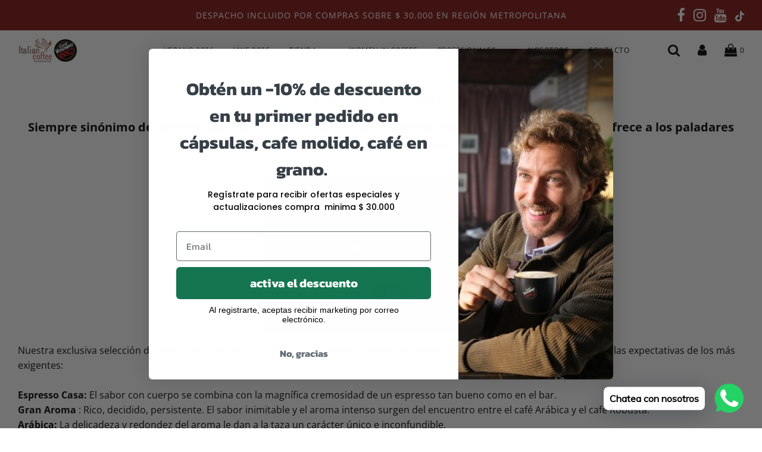

--- FILE ---
content_type: text/html; charset=utf-8
request_url: https://www.italiancoffee.cl/collections/cafe-molido?page=2
body_size: 27106
content:
<!-- Global site tag (gtag.js) - Google Analytics -->
<script async src="https://www.googletagmanager.com/gtag/js?id=G-5FEXG929ZD"></script>
<script>
  window.dataLayer = window.dataLayer || [];
  function gtag(){dataLayer.push(arguments);}
  gtag('js', new Date());
  gtag('config', 'G-5FEXG929ZD');
</script> <!doctype html>
<!--[if IE 8]><html class="no-js lt-ie9" lang="en"> <![endif]-->
<!--[if IE 9 ]><html class="ie9 no-js" lang="en"> <![endif]-->
<!--[if (gt IE 9)|!(IE)]><!--> <html class="no-js" lang="en"> <!--<![endif]-->
<head> <!-- Meta Pixel Code -->
<script>
  !function(f,b,e,v,n,t,s)
  {if(f.fbq)return;n=f.fbq=function(){n.callMethod?
  n.callMethod.apply(n,arguments):n.queue.push(arguments)};
  if(!f._fbq)f._fbq=n;n.push=n;n.loaded=!0;n.version='2.0';
  n.queue=[];t=b.createElement(e);t.async=!0;
  t.src=v;s=b.getElementsByTagName(e)[0];
  s.parentNode.insertBefore(t,s)}(window, document,'script',
  'https://connect.facebook.net/en_US/fbevents.js');
  fbq('init', '1742348082619387');
  fbq('track', 'PageView');
</script>
<noscript><img height="1" width="1" style="display:none"
  src="https://www.facebook.com/tr?id=1742348082619387&ev=PageView&noscript=1"
/></noscript>
<!-- End Meta Pixel Code --> 
    

    
    

    
    

    
    

    
    


    
    


    <meta name="seomaster" content="true"/>  



<!-- Google Tag Manager -->
<script>(function(w,d,s,l,i){w[l]=w[l]||[];w[l].push({'gtm.start':
new Date().getTime(),event:'gtm.js'});var f=d.getElementsByTagName(s)[0],
j=d.createElement(s),dl=l!='dataLayer'?'&l='+l:'';j.async=true;j.src=
'https://www.googletagmanager.com/gtm.js?id='+i+dl;f.parentNode.insertBefore(j,f);
})(window,document,'script','dataLayer','GTM-MLGWTJP');</script>
<!-- End Google Tag Manager -->
  <meta name="google-site-verification" content="b-KhNO-_xudVffmVJ5oOjtayD5ZV6DJ8KlwECF5dx0Q" />
  <!-- Basic page needs ================================================== -->
  <meta charset="utf-8">
  <meta http-equiv="X-UA-Compatible" content="IE=edge">

  
    <link rel="shortcut icon" href="//www.italiancoffee.cl/cdn/shop/files/logo-Vergnano-bco-negro_180x180_crop_center.jpg?v=1641841928" type="image/png">
    <link rel="apple-touch-icon" sizes="180x180" href="//www.italiancoffee.cl/cdn/shop/files/logo-Vergnano-bco-negro_180x180_crop_center.jpg?v=1641841928">
    <link rel="apple-touch-icon-precomposed" sizes="180x180" href="//www.italiancoffee.cl/cdn/shop/files/logo-Vergnano-bco-negro_180x180_crop_center.jpg?v=1641841928">
    <link rel="icon" type="image/png" sizes="32x32" href="//www.italiancoffee.cl/cdn/shop/files/logo-Vergnano-bco-negro_32x32_crop_center.jpg?v=1641841928">
    <link rel="icon" type="image/png" sizes="194x194" href="//www.italiancoffee.cl/cdn/shop/files/logo-Vergnano-bco-negro_194x194_crop_center.jpg?v=1641841928">
    <link rel="icon" type="image/png" sizes="192x192" href="//www.italiancoffee.cl/cdn/shop/files/logo-Vergnano-bco-negro_192x192_crop_center.jpg?v=1641841928">
    <link rel="icon" type="image/png" sizes="16x16" href="//www.italiancoffee.cl/cdn/shop/files/logo-Vergnano-bco-negro_16x16_crop_center.jpg?v=1641841928">
  

  <!-- Title and description ================================================== -->
  <title>
    [Café molido] sabor equilibrado, de aroma redondeado, da un sabor único &ndash; Página 2 &ndash; Italian Coffee
  </title>

  
    <meta name="description" content="[Café molido] Sabor rico y persistente, una mezcla de las mejores variedades de Arabica y Robusta. Un aroma inconfundible para un placer cotidiano. Sellado al vacío conserva el café fresco y fragante.">
  

  <!-- Helpers ================================================== -->
  <!-- /snippets/social-meta-tags.liquid -->


<meta property="og:site_name" content="Italian Coffee">
<meta property="og:url" content="https://www.italiancoffee.cl/collections/cafe-molido?page=2">
<meta property="og:title" content="GRANOS MOLIDOS">
<meta property="og:type" content="product.group">
<meta property="og:description" content="[Café molido] Sabor rico y persistente, una mezcla de las mejores variedades de Arabica y Robusta. Un aroma inconfundible para un placer cotidiano. Sellado al vacío conserva el café fresco y fragante.">

<meta property="og:image" content="http://www.italiancoffee.cl/cdn/shop/collections/vergnano_6_1200x1200.jpg?v=1702389438">
<meta property="og:image:secure_url" content="https://www.italiancoffee.cl/cdn/shop/collections/vergnano_6_1200x1200.jpg?v=1702389438">


<meta name="twitter:card" content="summary_large_image">
<meta name="twitter:title" content="GRANOS MOLIDOS">
<meta name="twitter:description" content="[Café molido] Sabor rico y persistente, una mezcla de las mejores variedades de Arabica y Robusta. Un aroma inconfundible para un placer cotidiano. Sellado al vacío conserva el café fresco y fragante.">

  <link rel="canonical" href="https://www.italiancoffee.cl/collections/cafe-molido?page=2"/>
  
    <meta name="viewport" content="width=device-width, initial-scale=1, shrink-to-fit=no">
  
  <meta name="theme-color" content="#060606">

  <!-- CSS ================================================== -->
  <style>
/*============================================================================
  #Typography
==============================================================================*/





@font-face {
  font-family: "Open Sans";
  font-weight: 400;
  font-style: normal;
  font-display: swap;
  src: url("//www.italiancoffee.cl/cdn/fonts/open_sans/opensans_n4.c32e4d4eca5273f6d4ee95ddf54b5bbb75fc9b61.woff2") format("woff2"),
       url("//www.italiancoffee.cl/cdn/fonts/open_sans/opensans_n4.5f3406f8d94162b37bfa232b486ac93ee892406d.woff") format("woff");
}

@font-face {
  font-family: "Open Sans";
  font-weight: 400;
  font-style: normal;
  font-display: swap;
  src: url("//www.italiancoffee.cl/cdn/fonts/open_sans/opensans_n4.c32e4d4eca5273f6d4ee95ddf54b5bbb75fc9b61.woff2") format("woff2"),
       url("//www.italiancoffee.cl/cdn/fonts/open_sans/opensans_n4.5f3406f8d94162b37bfa232b486ac93ee892406d.woff") format("woff");
}

@font-face {
  font-family: "Open Sans";
  font-weight: 400;
  font-style: normal;
  font-display: swap;
  src: url("//www.italiancoffee.cl/cdn/fonts/open_sans/opensans_n4.c32e4d4eca5273f6d4ee95ddf54b5bbb75fc9b61.woff2") format("woff2"),
       url("//www.italiancoffee.cl/cdn/fonts/open_sans/opensans_n4.5f3406f8d94162b37bfa232b486ac93ee892406d.woff") format("woff");
}

  @font-face {
  font-family: "Open Sans";
  font-weight: 700;
  font-style: normal;
  font-display: swap;
  src: url("//www.italiancoffee.cl/cdn/fonts/open_sans/opensans_n7.a9393be1574ea8606c68f4441806b2711d0d13e4.woff2") format("woff2"),
       url("//www.italiancoffee.cl/cdn/fonts/open_sans/opensans_n7.7b8af34a6ebf52beb1a4c1d8c73ad6910ec2e553.woff") format("woff");
}




  @font-face {
  font-family: "Open Sans";
  font-weight: 700;
  font-style: normal;
  font-display: swap;
  src: url("//www.italiancoffee.cl/cdn/fonts/open_sans/opensans_n7.a9393be1574ea8606c68f4441806b2711d0d13e4.woff2") format("woff2"),
       url("//www.italiancoffee.cl/cdn/fonts/open_sans/opensans_n7.7b8af34a6ebf52beb1a4c1d8c73ad6910ec2e553.woff") format("woff");
}




  @font-face {
  font-family: "Open Sans";
  font-weight: 400;
  font-style: italic;
  font-display: swap;
  src: url("//www.italiancoffee.cl/cdn/fonts/open_sans/opensans_i4.6f1d45f7a46916cc95c694aab32ecbf7509cbf33.woff2") format("woff2"),
       url("//www.italiancoffee.cl/cdn/fonts/open_sans/opensans_i4.4efaa52d5a57aa9a57c1556cc2b7465d18839daa.woff") format("woff");
}




  @font-face {
  font-family: "Open Sans";
  font-weight: 700;
  font-style: italic;
  font-display: swap;
  src: url("//www.italiancoffee.cl/cdn/fonts/open_sans/opensans_i7.916ced2e2ce15f7fcd95d196601a15e7b89ee9a4.woff2") format("woff2"),
       url("//www.italiancoffee.cl/cdn/fonts/open_sans/opensans_i7.99a9cff8c86ea65461de497ade3d515a98f8b32a.woff") format("woff");
}



/*============================================================================
  #General Variables
==============================================================================*/

:root {

  --font-weight-normal: 400;
  --font-weight-bold: 700;
  --font-weight-header-bold: 700;

  --header-font-stack: "Open Sans", sans-serif;
  --header-font-weight: 400;
  --header-font-style: normal;
  --header-text-size: 26;
  --header-text-size-px: 26px;

  --header-font-case: uppercase;
  --header-font-size: 12;
  --header-font-size-px: 12px;

  --heading-spacing: 0px;
  --heading-font-case: normal;

  --body-font-stack: "Open Sans", sans-serif;
  --body-font-weight: 400;
  --body-font-style: normal;

  --navigation-font-stack: "Open Sans", sans-serif;
  --navigation-font-weight: 400;
  --navigation-font-style: normal;

  --base-font-size-int: 16;
  --base-font-size: 16px;

  --body-font-size-12-to-em: 0.75em;
  --body-font-size-14-to-em: 0.88em;
  --body-font-size-16-to-em: 1.0em;
  --body-font-size-18-to-em: 1.13em;
  --body-font-size-20-to-em: 1.25em;
  --body-font-size-22-to-em: 1.38em;
  --body-font-size-24-to-em: 1.5em;
  --body-font-size-28-to-em: 1.75em;
  --body-font-size-36-to-em: 2.25em;

  --sale-badge-color: #952525;
  --sold-out-badge-color: #000;
  --badge-font-color: #fff;

  --primary-btn-text-color: #f8f8f8;
  --primary-btn-bg-color: #81a479;
  --primary-btn-bg-color-lighten50: #ffffff;
  --primary-btn-bg-color-opacity50: rgba(129, 164, 121, 0.5);
  --primary-btn-bg-hover-color: #000;
  --primary-btn-text-hover-color: #fff;

  --button-text-case: uppercase;
  --button-font-size: 12;
  --button-font-size-px: 12px;

  --secondary-btn-text-color: #000;
  --secondary-btn-bg-color: #abe49e;
  --secondary-btn-bg-color-lighten: #f0faee;
  --secondary-btn-bg-hover-color: #000;
  --secondary-btn-bg-text-hover-color: #fff;

  
    --alt-btn-border-radius: 0.5rem;
  

  
    --alt-btn-font-style: normal;
    --alt-btn-font-weight: 400;
    

  --text-color: #000000;
  --text-color-lighten5: #0d0d0d;
  --text-color-lighten70: #b3b3b3;
  --text-color-transparent05: rgba(0, 0, 0, 0.05);
  --text-color-transparent15: rgba(0, 0, 0, 0.15);
  --text-color-transparent5: rgba(0, 0, 0, 0.5);
  --text-color-transparent6: rgba(0, 0, 0, 0.6);
  --text-color-transparent7: rgba(0, 0, 0, 0.7);
  --text-color-transparent8: rgba(0, 0, 0, 0.8);

  --product-page-font-size: 20;
  --product-page-font-size-px: 20px;
  --product-page-font-case: uppercase;

  
  --product-page-font-weight: 700;
  

  --link-color: #060606;
  --on-sale-color: #952525;

  --body-color: rgba(0,0,0,0);
  --body-color-darken10: rgba(0, 0, 0, 0.0);
  --body-color-transparent00: rgba(0, 0, 0, 0);
  --body-color-transparent90: rgba(0, 0, 0, 0.9);

  --body-secondary-color: rgba(0,0,0,0);
  --body-secondary-color-transparent00: rgba(0, 0, 0, 0);
  --body-secondary-color-darken05: rgba(0, 0, 0, 0.0);

  --color-primary-background: rgba(0,0,0,0);
  --color-secondary-background: rgba(0,0,0,0);

  --cart-background-color: #0a0a0a;

  --border-color: rgba(0, 0, 0, 0.5);
  --border-color-darken10: #000000;

  --header-color: #fff;
  --header-color-darken5: #f2f2f2;
  --header-color-lighten5: #ffffff;

  --header-border-color: rgba(0,0,0,0);

  --announcement-text-size: 14px;
  --announcement-text-spacing: 1px;
  --announcement-text-case: uppercase;

  
      --announcement-font-style: normal;
      --announcement-font-weight: 400;
    

  --logo-font-size: 27px;

  --overlay-header-text-color: #333333;
  --nav-text-color: #000;
  --nav-text-hover: #81a479;

  --color-scheme-light-background: #e8e8e8;
  --color-scheme-light-background-lighten5: #f5f5f5;
  --color-scheme-light-text: #333333;
  --color-scheme-light-text-transparent60: rgba(51, 51, 51, 0.6);

  --color-scheme-feature-background: #fdf4f4;
  --color-scheme-feature-background-lighten5: #ffffff;
  --color-scheme-feature-text: #f8f8f8;
  --color-scheme-feature-text-transparent60: rgba(248, 248, 248, 0.6);

  --homepage-sections-accent-secondary-color-transparent60: rgba(248, 248, 248, 0.6);

  --color-scheme-dark-background: #592808;
  --color-scheme-dark-text: #f8f8f8;
  --color-scheme-dark-text-transparent60: rgba(248, 248, 248, 0.6);

  --filter-bg-color: rgba(0, 0, 0, 0.1);

  --color-footer-bg: #f8f8f8;
  --color-footer-bg-darken5: #ebebeb;
  --color-footer-text: #636363;
  --color-footer-text-darken10: #4a4a4a;
  --color-footer-border: rgba(99, 99, 99, 0.1);

  --popup-text-color: #ffffff;
  --popup-text-color-lighten10: #ffffff;
  --popup-bg-color: #b30303;

  --menu-drawer-color: #831313;
  --menu-drawer-color-darken5: #6d1010;
  --menu-drawer-text-color: #fffafa;
  --menu-drawer-border-color: rgba(255, 250, 250, 0.1);
  --menu-drawer-text-hover-color: #e8e8e8;

  --cart-drawer-color: #f8f8f8;
  --cart-drawer-text-color: #333;
  --cart-drawer-text-color-lighten10: #4d4d4d;
  --cart-drawer-border-color: rgba(51, 51, 51, 0.5);

  --fancybox-overlay: url('//www.italiancoffee.cl/cdn/shop/t/6/assets/fancybox_overlay.png?v=61793926319831825281606676617');
}
</style>


  
    <link rel="preload" href="//www.italiancoffee.cl/cdn/shop/t/6/assets/theme-collection.min.css?v=151062626964238867101606676627" as="style">
    <link href="//www.italiancoffee.cl/cdn/shop/t/6/assets/theme-collection.min.css?v=151062626964238867101606676627" rel="stylesheet" type="text/css" media="all" />
  

  <link href="//www.italiancoffee.cl/cdn/shop/t/6/assets/custom.css?v=102493421877365237651606676615" rel="stylesheet" type="text/css" media="all" />

  <!-- Header hook for plugins ================================================== -->
  <script>window.performance && window.performance.mark && window.performance.mark('shopify.content_for_header.start');</script><meta name="facebook-domain-verification" content="fvwwzu5qeygvzhp1g9gzxtajwmde9t">
<meta name="facebook-domain-verification" content="fvwwzu5qeygvzhp1g9gzxtajwmde9t">
<meta name="facebook-domain-verification" content="24td996p734s1ayt2kikg8tgghlg0n">
<meta name="facebook-domain-verification" content="wmh6b12ov3gzjohf2tl5t6zwjjxkjp">
<meta name="google-site-verification" content="QmHELqgnWEegJx7ZjjIT_MI25g-bsjAO1J14b91_HvI">
<meta id="shopify-digital-wallet" name="shopify-digital-wallet" content="/50896732351/digital_wallets/dialog">
<link rel="alternate" type="application/atom+xml" title="Feed" href="/collections/cafe-molido.atom" />
<link rel="prev" href="/collections/cafe-molido?page=1">
<link rel="next" href="/collections/cafe-molido?page=3">
<link rel="alternate" type="application/json+oembed" href="https://www.italiancoffee.cl/collections/cafe-molido.oembed?page=2">
<script async="async" src="/checkouts/internal/preloads.js?locale=es-CL"></script>
<script id="shopify-features" type="application/json">{"accessToken":"293c5c3bb8e31521008484bf18ce8e88","betas":["rich-media-storefront-analytics"],"domain":"www.italiancoffee.cl","predictiveSearch":true,"shopId":50896732351,"locale":"es"}</script>
<script>var Shopify = Shopify || {};
Shopify.shop = "italian-coffee-spa.myshopify.com";
Shopify.locale = "es";
Shopify.currency = {"active":"CLP","rate":"1.0"};
Shopify.country = "CL";
Shopify.theme = {"name":"Flow","id":116412022975,"schema_name":"Flow","schema_version":"17.2.2","theme_store_id":801,"role":"main"};
Shopify.theme.handle = "null";
Shopify.theme.style = {"id":null,"handle":null};
Shopify.cdnHost = "www.italiancoffee.cl/cdn";
Shopify.routes = Shopify.routes || {};
Shopify.routes.root = "/";</script>
<script type="module">!function(o){(o.Shopify=o.Shopify||{}).modules=!0}(window);</script>
<script>!function(o){function n(){var o=[];function n(){o.push(Array.prototype.slice.apply(arguments))}return n.q=o,n}var t=o.Shopify=o.Shopify||{};t.loadFeatures=n(),t.autoloadFeatures=n()}(window);</script>
<script id="shop-js-analytics" type="application/json">{"pageType":"collection"}</script>
<script defer="defer" async type="module" src="//www.italiancoffee.cl/cdn/shopifycloud/shop-js/modules/v2/client.init-shop-cart-sync_CvZOh8Af.es.esm.js"></script>
<script defer="defer" async type="module" src="//www.italiancoffee.cl/cdn/shopifycloud/shop-js/modules/v2/chunk.common_3Rxs6Qxh.esm.js"></script>
<script type="module">
  await import("//www.italiancoffee.cl/cdn/shopifycloud/shop-js/modules/v2/client.init-shop-cart-sync_CvZOh8Af.es.esm.js");
await import("//www.italiancoffee.cl/cdn/shopifycloud/shop-js/modules/v2/chunk.common_3Rxs6Qxh.esm.js");

  window.Shopify.SignInWithShop?.initShopCartSync?.({"fedCMEnabled":true,"windoidEnabled":true});

</script>
<script>(function() {
  var isLoaded = false;
  function asyncLoad() {
    if (isLoaded) return;
    isLoaded = true;
    var urls = ["https:\/\/cdn.shopify.com\/s\/files\/1\/0457\/2220\/6365\/files\/pushdaddy_v60_test.js?shop=italian-coffee-spa.myshopify.com","https:\/\/loox.io\/widget\/Nkb9oqHpqn\/loox.1657035657607.js?shop=italian-coffee-spa.myshopify.com","https:\/\/cdn.shopify.com\/s\/files\/1\/0033\/3538\/9233\/files\/pushdaddy_a3.js?shop=italian-coffee-spa.myshopify.com","https:\/\/cdn.nfcube.com\/instafeed-ac8b13f34b74949cc963ed8b5ac309ea.js?shop=italian-coffee-spa.myshopify.com","https:\/\/cdn.shopify.com\/s\/files\/1\/0033\/3538\/9233\/files\/pushdaddy_a7_livechat1_new2.js?v=1707659950\u0026shop=italian-coffee-spa.myshopify.com"];
    for (var i = 0; i < urls.length; i++) {
      var s = document.createElement('script');
      s.type = 'text/javascript';
      s.async = true;
      s.src = urls[i];
      var x = document.getElementsByTagName('script')[0];
      x.parentNode.insertBefore(s, x);
    }
  };
  if(window.attachEvent) {
    window.attachEvent('onload', asyncLoad);
  } else {
    window.addEventListener('load', asyncLoad, false);
  }
})();</script>
<script id="__st">var __st={"a":50896732351,"offset":-10800,"reqid":"e363e7d1-922b-4a1d-9963-a57fc4199486-1768818381","pageurl":"www.italiancoffee.cl\/collections\/cafe-molido?page=2","u":"5b79c6ee6936","p":"collection","rtyp":"collection","rid":238130757823};</script>
<script>window.ShopifyPaypalV4VisibilityTracking = true;</script>
<script id="captcha-bootstrap">!function(){'use strict';const t='contact',e='account',n='new_comment',o=[[t,t],['blogs',n],['comments',n],[t,'customer']],c=[[e,'customer_login'],[e,'guest_login'],[e,'recover_customer_password'],[e,'create_customer']],r=t=>t.map((([t,e])=>`form[action*='/${t}']:not([data-nocaptcha='true']) input[name='form_type'][value='${e}']`)).join(','),a=t=>()=>t?[...document.querySelectorAll(t)].map((t=>t.form)):[];function s(){const t=[...o],e=r(t);return a(e)}const i='password',u='form_key',d=['recaptcha-v3-token','g-recaptcha-response','h-captcha-response',i],f=()=>{try{return window.sessionStorage}catch{return}},m='__shopify_v',_=t=>t.elements[u];function p(t,e,n=!1){try{const o=window.sessionStorage,c=JSON.parse(o.getItem(e)),{data:r}=function(t){const{data:e,action:n}=t;return t[m]||n?{data:e,action:n}:{data:t,action:n}}(c);for(const[e,n]of Object.entries(r))t.elements[e]&&(t.elements[e].value=n);n&&o.removeItem(e)}catch(o){console.error('form repopulation failed',{error:o})}}const l='form_type',E='cptcha';function T(t){t.dataset[E]=!0}const w=window,h=w.document,L='Shopify',v='ce_forms',y='captcha';let A=!1;((t,e)=>{const n=(g='f06e6c50-85a8-45c8-87d0-21a2b65856fe',I='https://cdn.shopify.com/shopifycloud/storefront-forms-hcaptcha/ce_storefront_forms_captcha_hcaptcha.v1.5.2.iife.js',D={infoText:'Protegido por hCaptcha',privacyText:'Privacidad',termsText:'Términos'},(t,e,n)=>{const o=w[L][v],c=o.bindForm;if(c)return c(t,g,e,D).then(n);var r;o.q.push([[t,g,e,D],n]),r=I,A||(h.body.append(Object.assign(h.createElement('script'),{id:'captcha-provider',async:!0,src:r})),A=!0)});var g,I,D;w[L]=w[L]||{},w[L][v]=w[L][v]||{},w[L][v].q=[],w[L][y]=w[L][y]||{},w[L][y].protect=function(t,e){n(t,void 0,e),T(t)},Object.freeze(w[L][y]),function(t,e,n,w,h,L){const[v,y,A,g]=function(t,e,n){const i=e?o:[],u=t?c:[],d=[...i,...u],f=r(d),m=r(i),_=r(d.filter((([t,e])=>n.includes(e))));return[a(f),a(m),a(_),s()]}(w,h,L),I=t=>{const e=t.target;return e instanceof HTMLFormElement?e:e&&e.form},D=t=>v().includes(t);t.addEventListener('submit',(t=>{const e=I(t);if(!e)return;const n=D(e)&&!e.dataset.hcaptchaBound&&!e.dataset.recaptchaBound,o=_(e),c=g().includes(e)&&(!o||!o.value);(n||c)&&t.preventDefault(),c&&!n&&(function(t){try{if(!f())return;!function(t){const e=f();if(!e)return;const n=_(t);if(!n)return;const o=n.value;o&&e.removeItem(o)}(t);const e=Array.from(Array(32),(()=>Math.random().toString(36)[2])).join('');!function(t,e){_(t)||t.append(Object.assign(document.createElement('input'),{type:'hidden',name:u})),t.elements[u].value=e}(t,e),function(t,e){const n=f();if(!n)return;const o=[...t.querySelectorAll(`input[type='${i}']`)].map((({name:t})=>t)),c=[...d,...o],r={};for(const[a,s]of new FormData(t).entries())c.includes(a)||(r[a]=s);n.setItem(e,JSON.stringify({[m]:1,action:t.action,data:r}))}(t,e)}catch(e){console.error('failed to persist form',e)}}(e),e.submit())}));const S=(t,e)=>{t&&!t.dataset[E]&&(n(t,e.some((e=>e===t))),T(t))};for(const o of['focusin','change'])t.addEventListener(o,(t=>{const e=I(t);D(e)&&S(e,y())}));const B=e.get('form_key'),M=e.get(l),P=B&&M;t.addEventListener('DOMContentLoaded',(()=>{const t=y();if(P)for(const e of t)e.elements[l].value===M&&p(e,B);[...new Set([...A(),...v().filter((t=>'true'===t.dataset.shopifyCaptcha))])].forEach((e=>S(e,t)))}))}(h,new URLSearchParams(w.location.search),n,t,e,['guest_login'])})(!1,!0)}();</script>
<script integrity="sha256-4kQ18oKyAcykRKYeNunJcIwy7WH5gtpwJnB7kiuLZ1E=" data-source-attribution="shopify.loadfeatures" defer="defer" src="//www.italiancoffee.cl/cdn/shopifycloud/storefront/assets/storefront/load_feature-a0a9edcb.js" crossorigin="anonymous"></script>
<script data-source-attribution="shopify.dynamic_checkout.dynamic.init">var Shopify=Shopify||{};Shopify.PaymentButton=Shopify.PaymentButton||{isStorefrontPortableWallets:!0,init:function(){window.Shopify.PaymentButton.init=function(){};var t=document.createElement("script");t.src="https://www.italiancoffee.cl/cdn/shopifycloud/portable-wallets/latest/portable-wallets.es.js",t.type="module",document.head.appendChild(t)}};
</script>
<script data-source-attribution="shopify.dynamic_checkout.buyer_consent">
  function portableWalletsHideBuyerConsent(e){var t=document.getElementById("shopify-buyer-consent"),n=document.getElementById("shopify-subscription-policy-button");t&&n&&(t.classList.add("hidden"),t.setAttribute("aria-hidden","true"),n.removeEventListener("click",e))}function portableWalletsShowBuyerConsent(e){var t=document.getElementById("shopify-buyer-consent"),n=document.getElementById("shopify-subscription-policy-button");t&&n&&(t.classList.remove("hidden"),t.removeAttribute("aria-hidden"),n.addEventListener("click",e))}window.Shopify?.PaymentButton&&(window.Shopify.PaymentButton.hideBuyerConsent=portableWalletsHideBuyerConsent,window.Shopify.PaymentButton.showBuyerConsent=portableWalletsShowBuyerConsent);
</script>
<script data-source-attribution="shopify.dynamic_checkout.cart.bootstrap">document.addEventListener("DOMContentLoaded",(function(){function t(){return document.querySelector("shopify-accelerated-checkout-cart, shopify-accelerated-checkout")}if(t())Shopify.PaymentButton.init();else{new MutationObserver((function(e,n){t()&&(Shopify.PaymentButton.init(),n.disconnect())})).observe(document.body,{childList:!0,subtree:!0})}}));
</script>

<script>window.performance && window.performance.mark && window.performance.mark('shopify.content_for_header.end');</script>

  
 
<!-- "snippets/pagefly-header.liquid" was not rendered, the associated app was uninstalled -->
 
	<script>var loox_global_hash = '1768768044925';</script><script>var loox_pop_active = true;var loox_pop_display = {"home_page":true,"product_page":true,"cart_page":true,"other_pages":true};</script><style>.loox-reviews-default { max-width: 1200px; margin: 0 auto; }.loox-rating .loox-icon { color:#000000; }
:root { --lxs-rating-icon-color: #000000; }</style>
<!-- BEGIN app block: shopify://apps/klaviyo-email-marketing-sms/blocks/klaviyo-onsite-embed/2632fe16-c075-4321-a88b-50b567f42507 -->












  <script async src="https://static.klaviyo.com/onsite/js/XMgVQk/klaviyo.js?company_id=XMgVQk"></script>
  <script>!function(){if(!window.klaviyo){window._klOnsite=window._klOnsite||[];try{window.klaviyo=new Proxy({},{get:function(n,i){return"push"===i?function(){var n;(n=window._klOnsite).push.apply(n,arguments)}:function(){for(var n=arguments.length,o=new Array(n),w=0;w<n;w++)o[w]=arguments[w];var t="function"==typeof o[o.length-1]?o.pop():void 0,e=new Promise((function(n){window._klOnsite.push([i].concat(o,[function(i){t&&t(i),n(i)}]))}));return e}}})}catch(n){window.klaviyo=window.klaviyo||[],window.klaviyo.push=function(){var n;(n=window._klOnsite).push.apply(n,arguments)}}}}();</script>

  




  <script>
    window.klaviyoReviewsProductDesignMode = false
  </script>







<!-- END app block --><!-- BEGIN app block: shopify://apps/instafeed/blocks/head-block/c447db20-095d-4a10-9725-b5977662c9d5 --><link rel="preconnect" href="https://cdn.nfcube.com/">
<link rel="preconnect" href="https://scontent.cdninstagram.com/">


  <script>
    document.addEventListener('DOMContentLoaded', function () {
      let instafeedScript = document.createElement('script');

      
        instafeedScript.src = 'https://cdn.nfcube.com/instafeed-ac8b13f34b74949cc963ed8b5ac309ea.js';
      

      document.body.appendChild(instafeedScript);
    });
  </script>





<!-- END app block --><!-- BEGIN app block: shopify://apps/pushdaddy-whatsapp-chat-api/blocks/app-embed/e3f2054d-bf7b-4e63-8db3-00712592382c -->
  
<script>
   var random_numberyryt = "id" + Math.random().toString(16).slice(2);
</script>

 <div id="shopify-block-placeholder_pdaddychat" class="shopify-block shopify-app-block" data-block-handle="app-embed">
 </div>

<script>
  document.getElementById('shopify-block-placeholder_pdaddychat').id = 'shopify-block-' + random_numberyryt;
if (!window.wwhatsappJs_new2a) {
    try {
        window.wwhatsappJs_new2a = {};
        wwhatsappJs_new2a.WhatsApp_new2a = {
            metafields: {
                shop: "italian-coffee-spa.myshopify.com",
                settings: {"block_order":["15000094824"],"blocks":{"15000094824":{"disabled":"0","number":"56997530264","name":"Remo","label":"Gerente","avatar":"https://cdn.shopify.com/s/files/1/0033/3538/9233/files/amoiatedf.gif?v=1637917265","online":"0","timezone":"Europe/Rome","cid":"15000094824","ciiid":"89554","websiteee":"italiancoffee.cl","sunday":{"enabled":"1","range":"0,1439"},"monday":{"enabled":"1","range":"0,1439"},"tuesday":{"enabled":"1","range":"0,1439"},"wednesday":{"enabled":"1","range":"0,1439"},"thursday":{"enabled":"1","range":"0,1439"},"friday":{"enabled":"1","range":"0,1439"},"saturday":{"enabled":"1","range":"0,1439"},"offline":"Actualmente fuera de línea. Volveremos pronto","chat":{"enabled":"1","greeting":"¡Hola! como estas, dime que necesitas..."},"message":"","page_url":"0"}},"style":{"pattern":"100","customized":{"enabled":"1","color":"#EAD7BA","background":"#102033","background_img":"","svg_color":"","background_img_main":"https://cdn.shopify.com/s/files/1/0033/3538/9233/files/504.png","button_animation":"","background_pic_header":"","auto_start":"9999000","hide_buttonsx":"0","icon_width":"60","chat_width":"376","border_radius":"50","icon_position":"50","compact_normal":"2","secondary_button":"0","secondary_button_link":"","secondary_text":"","pages_display":"/pages/,/,/collections/,/products/,/cart/,/orders/,/checkouts/,/blogs/,/password/","updown_bottom":"20","labelradius":"8","updown_bottom_m":"20","updown_bottom2":"0","widget_optin":"","leftright_label":"0","updown_share":"30","secondary_button_bgcolor":"#FFFFFF","secondary_button_tcolor":"#0084FF","secondary_button_lcolor":"#0084FF","leftt_rightt":"2","leftt_rightt_sec":"12","animation_count":"onlythree","font_weight":"600","animation_iteration":"3","extend_header_img":"0","font":"Muli","font_size":"16","abandned_cart_enabled":"1","auto_hide_share":"10000000000","auto_hide_chat":"999999999000","final_leftright_second_position":"left","remove_bottom":"1","header_text_color":"","header_bg_color":"#","pushnotifiction":"1","share_icons_display":"Whatsapp","share_size":"40","share_radius":"0","svg_yes":"0","svg_yes_icon":"0","share_trans":"0","what_bg":"","body_bgcolor":"","abandoned_kakkar":"0","shadow_yn":"0","mobile_label_yn":"1","google_ec":"whatsapp_pushdaddy","google_el":"whatsapp_pushdaddy","google_ea":"whatsapp_pushdaddy","fpixel_en":"whatsapp_pushdaddy","insta_username":"","fb_username":"","email_username":"","faq_yn":"0","chatbox_radius":"8","clicktcart_text":"Estamos disponibles las 24 horas, los 7 días de la semana para charlar. siéntete libre de chatear","live_whatsapp":"1","live_whatsapp_mobile":"1","bot_yn":"0","advance_bot":"0","botus":"1","clicktcart_anim_c":"pwapp-onlyonce","clicktcart":"0","ctaction_animation":"pwapp-bounce","order_conf":false,"whatsapp_yn":"0","header_posit_img":"center","remove_bg":"0","img_cntt":"10000000000000000","ordertrack_url":"","chatbox_height":"70","title_textsize":"24","waving_img":"","merged_icons":"0","merged_icons_display":"NO","blink_circle":"0","blink_animation":"pwapp-zooml","blink_circle_color":"#fff","blink_circle_bg":"red","trackingon":"0","chatnow_color":"#000","label_bgcolor":"#fff","faq_color":"black","leftrightclose":"right","header_flat":"1","adddv_bott":"","etext1":"Please introduce yourself","etext2":"Enter your email","etext3":"Send","etext4":"Thank You","etext5":"2000","scaleicon":"1","scaleicon_m":"1","emailpop":"0","signuppopup":"","flyer_chat":"0","flyer_chat_m":"0","flyer_text":"","flyer_img":"","merge_bot_button":"0","wallyn":"0","lang_support":"en"}},"share":{"desktop":{"disabled":"1","position":"left"},"mobile":{"disabled":"1","position":"left"},"style":{"color":"#332007","background":"#FFC229"},"texts":{"button":"Compartir","message":"COMPRUEBE ESTO"}},"push_notif":{"headertttext":"No te pierdas ninguna venta 🛍️","bodytextt":"Suscríbete para recibir actualizaciones sobre nuevos productos y promociones exclusivas","acceppttextt":"Aceptar","dennnyyextt":"Rechazar"},"addtocart":{"style":{"mobile":"0","desktop":"0","replace_yn":"","but_bgcolor":"","but_tcolor":"","but_fsize":"0","but_radius":"0","button_wid":"0","button_pad":"0","but_bor_col":"","but_bor_wid":"0"},"texts":{"but_label1":"","but_link1":"","but_label2":"","but_link2":""}},"faq_quick_reply":[],"faq_block_order":[],"faq_blocks":[],"faq_texts":{"category":"FAQ Categories","featured":"General questions","search":"Search on Helpdesk","results":"Results for terms","no_results":"Sorry, no results found. Please try another keyword."},"track_url":"https://way2enjoy.com/shopify/1/whatsapp-chat/tracking_1.php","charge":true,"desktop":{"disabled":"0","position":"right","layout":"button_chat"},"mobile":{"disabled":"0","position":"right","layout":"button_chat"},"texts":{"title":"Hola","description":"Gracias por contactarnos","prefilledt":"","note":"Normalmente respondemos en minutos","button":"Chatea con nosotros","button_m":"Chatea con nosotros","bot_tri_button":"Order Status","placeholder":"Enviar un mensaje","emoji_search":"Search emoji…","emoji_frequently":"Frequently used","emoji_people":"People","emoji_nature":"Nature","emoji_objects":"Objects","emoji_places":"Places","emoji_symbols":"Symbols","emoji_not_found":"No emoji could be found"}},
				
            }
        };
        // Any additional code...
    } catch (e) {
        console.error('An error occurred in the script:', e);
    }
}

  const blocksyyy = wwhatsappJs_new2a.WhatsApp_new2a.metafields.settings.blocks;
for (const blockId in blocksyyy) {
    if (blocksyyy.hasOwnProperty(blockId)) {
        const block = blocksyyy[blockId]; 
        const ciiid_value = block.ciiid;   
        const pdaddy_website = block.websiteee;   

		
		
         localStorage.setItem('pdaddy_ciiid', ciiid_value);
		          localStorage.setItem('pdaddy_website', pdaddy_website);
       // console.log(`Stored ciiid for block ${blockId}: ${ciiid_value}`);
    }
}




</script>






<!-- END app block --><script src="https://cdn.shopify.com/extensions/747c5c4f-01f6-4977-a618-0a92d9ef14e9/pushdaddy-whatsapp-live-chat-340/assets/pushdaddy_a7_livechat1_new4.js" type="text/javascript" defer="defer"></script>
<link href="https://cdn.shopify.com/extensions/747c5c4f-01f6-4977-a618-0a92d9ef14e9/pushdaddy-whatsapp-live-chat-340/assets/pwhatsapp119ba1.scss.css" rel="stylesheet" type="text/css" media="all">
<link href="https://monorail-edge.shopifysvc.com" rel="dns-prefetch">
<script>(function(){if ("sendBeacon" in navigator && "performance" in window) {try {var session_token_from_headers = performance.getEntriesByType('navigation')[0].serverTiming.find(x => x.name == '_s').description;} catch {var session_token_from_headers = undefined;}var session_cookie_matches = document.cookie.match(/_shopify_s=([^;]*)/);var session_token_from_cookie = session_cookie_matches && session_cookie_matches.length === 2 ? session_cookie_matches[1] : "";var session_token = session_token_from_headers || session_token_from_cookie || "";function handle_abandonment_event(e) {var entries = performance.getEntries().filter(function(entry) {return /monorail-edge.shopifysvc.com/.test(entry.name);});if (!window.abandonment_tracked && entries.length === 0) {window.abandonment_tracked = true;var currentMs = Date.now();var navigation_start = performance.timing.navigationStart;var payload = {shop_id: 50896732351,url: window.location.href,navigation_start,duration: currentMs - navigation_start,session_token,page_type: "collection"};window.navigator.sendBeacon("https://monorail-edge.shopifysvc.com/v1/produce", JSON.stringify({schema_id: "online_store_buyer_site_abandonment/1.1",payload: payload,metadata: {event_created_at_ms: currentMs,event_sent_at_ms: currentMs}}));}}window.addEventListener('pagehide', handle_abandonment_event);}}());</script>
<script id="web-pixels-manager-setup">(function e(e,d,r,n,o){if(void 0===o&&(o={}),!Boolean(null===(a=null===(i=window.Shopify)||void 0===i?void 0:i.analytics)||void 0===a?void 0:a.replayQueue)){var i,a;window.Shopify=window.Shopify||{};var t=window.Shopify;t.analytics=t.analytics||{};var s=t.analytics;s.replayQueue=[],s.publish=function(e,d,r){return s.replayQueue.push([e,d,r]),!0};try{self.performance.mark("wpm:start")}catch(e){}var l=function(){var e={modern:/Edge?\/(1{2}[4-9]|1[2-9]\d|[2-9]\d{2}|\d{4,})\.\d+(\.\d+|)|Firefox\/(1{2}[4-9]|1[2-9]\d|[2-9]\d{2}|\d{4,})\.\d+(\.\d+|)|Chrom(ium|e)\/(9{2}|\d{3,})\.\d+(\.\d+|)|(Maci|X1{2}).+ Version\/(15\.\d+|(1[6-9]|[2-9]\d|\d{3,})\.\d+)([,.]\d+|)( \(\w+\)|)( Mobile\/\w+|) Safari\/|Chrome.+OPR\/(9{2}|\d{3,})\.\d+\.\d+|(CPU[ +]OS|iPhone[ +]OS|CPU[ +]iPhone|CPU IPhone OS|CPU iPad OS)[ +]+(15[._]\d+|(1[6-9]|[2-9]\d|\d{3,})[._]\d+)([._]\d+|)|Android:?[ /-](13[3-9]|1[4-9]\d|[2-9]\d{2}|\d{4,})(\.\d+|)(\.\d+|)|Android.+Firefox\/(13[5-9]|1[4-9]\d|[2-9]\d{2}|\d{4,})\.\d+(\.\d+|)|Android.+Chrom(ium|e)\/(13[3-9]|1[4-9]\d|[2-9]\d{2}|\d{4,})\.\d+(\.\d+|)|SamsungBrowser\/([2-9]\d|\d{3,})\.\d+/,legacy:/Edge?\/(1[6-9]|[2-9]\d|\d{3,})\.\d+(\.\d+|)|Firefox\/(5[4-9]|[6-9]\d|\d{3,})\.\d+(\.\d+|)|Chrom(ium|e)\/(5[1-9]|[6-9]\d|\d{3,})\.\d+(\.\d+|)([\d.]+$|.*Safari\/(?![\d.]+ Edge\/[\d.]+$))|(Maci|X1{2}).+ Version\/(10\.\d+|(1[1-9]|[2-9]\d|\d{3,})\.\d+)([,.]\d+|)( \(\w+\)|)( Mobile\/\w+|) Safari\/|Chrome.+OPR\/(3[89]|[4-9]\d|\d{3,})\.\d+\.\d+|(CPU[ +]OS|iPhone[ +]OS|CPU[ +]iPhone|CPU IPhone OS|CPU iPad OS)[ +]+(10[._]\d+|(1[1-9]|[2-9]\d|\d{3,})[._]\d+)([._]\d+|)|Android:?[ /-](13[3-9]|1[4-9]\d|[2-9]\d{2}|\d{4,})(\.\d+|)(\.\d+|)|Mobile Safari.+OPR\/([89]\d|\d{3,})\.\d+\.\d+|Android.+Firefox\/(13[5-9]|1[4-9]\d|[2-9]\d{2}|\d{4,})\.\d+(\.\d+|)|Android.+Chrom(ium|e)\/(13[3-9]|1[4-9]\d|[2-9]\d{2}|\d{4,})\.\d+(\.\d+|)|Android.+(UC? ?Browser|UCWEB|U3)[ /]?(15\.([5-9]|\d{2,})|(1[6-9]|[2-9]\d|\d{3,})\.\d+)\.\d+|SamsungBrowser\/(5\.\d+|([6-9]|\d{2,})\.\d+)|Android.+MQ{2}Browser\/(14(\.(9|\d{2,})|)|(1[5-9]|[2-9]\d|\d{3,})(\.\d+|))(\.\d+|)|K[Aa][Ii]OS\/(3\.\d+|([4-9]|\d{2,})\.\d+)(\.\d+|)/},d=e.modern,r=e.legacy,n=navigator.userAgent;return n.match(d)?"modern":n.match(r)?"legacy":"unknown"}(),u="modern"===l?"modern":"legacy",c=(null!=n?n:{modern:"",legacy:""})[u],f=function(e){return[e.baseUrl,"/wpm","/b",e.hashVersion,"modern"===e.buildTarget?"m":"l",".js"].join("")}({baseUrl:d,hashVersion:r,buildTarget:u}),m=function(e){var d=e.version,r=e.bundleTarget,n=e.surface,o=e.pageUrl,i=e.monorailEndpoint;return{emit:function(e){var a=e.status,t=e.errorMsg,s=(new Date).getTime(),l=JSON.stringify({metadata:{event_sent_at_ms:s},events:[{schema_id:"web_pixels_manager_load/3.1",payload:{version:d,bundle_target:r,page_url:o,status:a,surface:n,error_msg:t},metadata:{event_created_at_ms:s}}]});if(!i)return console&&console.warn&&console.warn("[Web Pixels Manager] No Monorail endpoint provided, skipping logging."),!1;try{return self.navigator.sendBeacon.bind(self.navigator)(i,l)}catch(e){}var u=new XMLHttpRequest;try{return u.open("POST",i,!0),u.setRequestHeader("Content-Type","text/plain"),u.send(l),!0}catch(e){return console&&console.warn&&console.warn("[Web Pixels Manager] Got an unhandled error while logging to Monorail."),!1}}}}({version:r,bundleTarget:l,surface:e.surface,pageUrl:self.location.href,monorailEndpoint:e.monorailEndpoint});try{o.browserTarget=l,function(e){var d=e.src,r=e.async,n=void 0===r||r,o=e.onload,i=e.onerror,a=e.sri,t=e.scriptDataAttributes,s=void 0===t?{}:t,l=document.createElement("script"),u=document.querySelector("head"),c=document.querySelector("body");if(l.async=n,l.src=d,a&&(l.integrity=a,l.crossOrigin="anonymous"),s)for(var f in s)if(Object.prototype.hasOwnProperty.call(s,f))try{l.dataset[f]=s[f]}catch(e){}if(o&&l.addEventListener("load",o),i&&l.addEventListener("error",i),u)u.appendChild(l);else{if(!c)throw new Error("Did not find a head or body element to append the script");c.appendChild(l)}}({src:f,async:!0,onload:function(){if(!function(){var e,d;return Boolean(null===(d=null===(e=window.Shopify)||void 0===e?void 0:e.analytics)||void 0===d?void 0:d.initialized)}()){var d=window.webPixelsManager.init(e)||void 0;if(d){var r=window.Shopify.analytics;r.replayQueue.forEach((function(e){var r=e[0],n=e[1],o=e[2];d.publishCustomEvent(r,n,o)})),r.replayQueue=[],r.publish=d.publishCustomEvent,r.visitor=d.visitor,r.initialized=!0}}},onerror:function(){return m.emit({status:"failed",errorMsg:"".concat(f," has failed to load")})},sri:function(e){var d=/^sha384-[A-Za-z0-9+/=]+$/;return"string"==typeof e&&d.test(e)}(c)?c:"",scriptDataAttributes:o}),m.emit({status:"loading"})}catch(e){m.emit({status:"failed",errorMsg:(null==e?void 0:e.message)||"Unknown error"})}}})({shopId: 50896732351,storefrontBaseUrl: "https://www.italiancoffee.cl",extensionsBaseUrl: "https://extensions.shopifycdn.com/cdn/shopifycloud/web-pixels-manager",monorailEndpoint: "https://monorail-edge.shopifysvc.com/unstable/produce_batch",surface: "storefront-renderer",enabledBetaFlags: ["2dca8a86"],webPixelsConfigList: [{"id":"1514078443","configuration":"{\"accountID\":\"XMgVQk\",\"webPixelConfig\":\"eyJlbmFibGVBZGRlZFRvQ2FydEV2ZW50cyI6IHRydWV9\"}","eventPayloadVersion":"v1","runtimeContext":"STRICT","scriptVersion":"524f6c1ee37bacdca7657a665bdca589","type":"APP","apiClientId":123074,"privacyPurposes":["ANALYTICS","MARKETING"],"dataSharingAdjustments":{"protectedCustomerApprovalScopes":["read_customer_address","read_customer_email","read_customer_name","read_customer_personal_data","read_customer_phone"]}},{"id":"465830123","configuration":"{\"config\":\"{\\\"pixel_id\\\":\\\"G-5FEXG929ZD\\\",\\\"target_country\\\":\\\"CL\\\",\\\"gtag_events\\\":[{\\\"type\\\":\\\"search\\\",\\\"action_label\\\":[\\\"G-5FEXG929ZD\\\",\\\"AW-10812997052\\\/mM7tCK-TxoUDELz7hKQo\\\"]},{\\\"type\\\":\\\"begin_checkout\\\",\\\"action_label\\\":[\\\"G-5FEXG929ZD\\\",\\\"AW-10812997052\\\/4iSMCKyTxoUDELz7hKQo\\\"]},{\\\"type\\\":\\\"view_item\\\",\\\"action_label\\\":[\\\"G-5FEXG929ZD\\\",\\\"AW-10812997052\\\/KzeGCKaTxoUDELz7hKQo\\\",\\\"MC-PBNCKE9GW3\\\"]},{\\\"type\\\":\\\"purchase\\\",\\\"action_label\\\":[\\\"G-5FEXG929ZD\\\",\\\"AW-10812997052\\\/w9zDCKOTxoUDELz7hKQo\\\",\\\"MC-PBNCKE9GW3\\\"]},{\\\"type\\\":\\\"page_view\\\",\\\"action_label\\\":[\\\"G-5FEXG929ZD\\\",\\\"AW-10812997052\\\/c5qfCKCTxoUDELz7hKQo\\\",\\\"MC-PBNCKE9GW3\\\"]},{\\\"type\\\":\\\"add_payment_info\\\",\\\"action_label\\\":[\\\"G-5FEXG929ZD\\\",\\\"AW-10812997052\\\/QQZUCLKTxoUDELz7hKQo\\\"]},{\\\"type\\\":\\\"add_to_cart\\\",\\\"action_label\\\":[\\\"G-5FEXG929ZD\\\",\\\"AW-10812997052\\\/9FR5CKmTxoUDELz7hKQo\\\"]}],\\\"enable_monitoring_mode\\\":false}\"}","eventPayloadVersion":"v1","runtimeContext":"OPEN","scriptVersion":"b2a88bafab3e21179ed38636efcd8a93","type":"APP","apiClientId":1780363,"privacyPurposes":[],"dataSharingAdjustments":{"protectedCustomerApprovalScopes":["read_customer_address","read_customer_email","read_customer_name","read_customer_personal_data","read_customer_phone"]}},{"id":"130023659","configuration":"{\"pixel_id\":\"450285563601516\",\"pixel_type\":\"facebook_pixel\",\"metaapp_system_user_token\":\"-\"}","eventPayloadVersion":"v1","runtimeContext":"OPEN","scriptVersion":"ca16bc87fe92b6042fbaa3acc2fbdaa6","type":"APP","apiClientId":2329312,"privacyPurposes":["ANALYTICS","MARKETING","SALE_OF_DATA"],"dataSharingAdjustments":{"protectedCustomerApprovalScopes":["read_customer_address","read_customer_email","read_customer_name","read_customer_personal_data","read_customer_phone"]}},{"id":"71762155","eventPayloadVersion":"v1","runtimeContext":"LAX","scriptVersion":"1","type":"CUSTOM","privacyPurposes":["ANALYTICS"],"name":"Google Analytics tag (migrated)"},{"id":"shopify-app-pixel","configuration":"{}","eventPayloadVersion":"v1","runtimeContext":"STRICT","scriptVersion":"0450","apiClientId":"shopify-pixel","type":"APP","privacyPurposes":["ANALYTICS","MARKETING"]},{"id":"shopify-custom-pixel","eventPayloadVersion":"v1","runtimeContext":"LAX","scriptVersion":"0450","apiClientId":"shopify-pixel","type":"CUSTOM","privacyPurposes":["ANALYTICS","MARKETING"]}],isMerchantRequest: false,initData: {"shop":{"name":"Italian Coffee","paymentSettings":{"currencyCode":"CLP"},"myshopifyDomain":"italian-coffee-spa.myshopify.com","countryCode":"CL","storefrontUrl":"https:\/\/www.italiancoffee.cl"},"customer":null,"cart":null,"checkout":null,"productVariants":[],"purchasingCompany":null},},"https://www.italiancoffee.cl/cdn","fcfee988w5aeb613cpc8e4bc33m6693e112",{"modern":"","legacy":""},{"shopId":"50896732351","storefrontBaseUrl":"https:\/\/www.italiancoffee.cl","extensionBaseUrl":"https:\/\/extensions.shopifycdn.com\/cdn\/shopifycloud\/web-pixels-manager","surface":"storefront-renderer","enabledBetaFlags":"[\"2dca8a86\"]","isMerchantRequest":"false","hashVersion":"fcfee988w5aeb613cpc8e4bc33m6693e112","publish":"custom","events":"[[\"page_viewed\",{}],[\"collection_viewed\",{\"collection\":{\"id\":\"238130757823\",\"title\":\"GRANOS MOLIDOS\",\"productVariants\":[{\"price\":{\"amount\":14000.0,\"currencyCode\":\"CLP\"},\"product\":{\"title\":\"CAFÉ MOLIDO 250 g 100% ARABICA MOKA (TARRO)\",\"vendor\":\"Caffé Vergnano\",\"id\":\"6280490713279\",\"untranslatedTitle\":\"CAFÉ MOLIDO 250 g 100% ARABICA MOKA (TARRO)\",\"url\":\"\/products\/cafe-vergnano-molido-100-arabica-moka-tarro\",\"type\":\"CAFÉ EN GRANOS MOLIDOS\"},\"id\":\"38034994135231\",\"image\":{\"src\":\"\/\/www.italiancoffee.cl\/cdn\/shop\/files\/NEW-ARABICA.jpg?v=1764963738\"},\"sku\":\"MOL0000153\",\"title\":\"Default Title\",\"untranslatedTitle\":\"Default Title\"},{\"price\":{\"amount\":14000.0,\"currencyCode\":\"CLP\"},\"product\":{\"title\":\"CAFÉ MOLIDO 250 g 100% ARABICA ESPRESSO (TARRO)\",\"vendor\":\"Caffé Vergnano\",\"id\":\"6280511226047\",\"untranslatedTitle\":\"CAFÉ MOLIDO 250 g 100% ARABICA ESPRESSO (TARRO)\",\"url\":\"\/products\/cafe-vergnano-molido-100-arabica-espresso-tarro\",\"type\":\"CAFÉ EN GRANOS MOLIDOS\"},\"id\":\"38035058884799\",\"image\":{\"src\":\"\/\/www.italiancoffee.cl\/cdn\/shop\/files\/espresso_casa.webp?v=1732825984\"},\"sku\":\"MOL0000154\",\"title\":\"Default Title\",\"untranslatedTitle\":\"Default Title\"},{\"price\":{\"amount\":30000.0,\"currencyCode\":\"CLP\"},\"product\":{\"title\":\"3 VARIEDADES CAFÉ MOLIDO 250 g ANTICA BOTTEGA, ESPRESSO CASA, GRAN AROMA,\",\"vendor\":\"Caffé Vergnano\",\"id\":\"9176134123755\",\"untranslatedTitle\":\"3 VARIEDADES CAFÉ MOLIDO 250 g ANTICA BOTTEGA, ESPRESSO CASA, GRAN AROMA,\",\"url\":\"\/products\/3-variedades-cafe-molido-250-g-espresso-casa-gran-aroma-antica-bottega\",\"type\":\"CAFÉ EN GRANOS MOLIDOS\"},\"id\":\"47140312088811\",\"image\":{\"src\":\"\/\/www.italiancoffee.cl\/cdn\/shop\/files\/3-MOLIDOS.jpg?v=1764600329\"},\"sku\":\"PACK00030\",\"title\":\"Default Title\",\"untranslatedTitle\":\"Default Title\"},{\"price\":{\"amount\":32900.0,\"currencyCode\":\"CLP\"},\"product\":{\"title\":\"2 TARROS ARABICA MOKA 250g  MOLIDO + TAZA ESPRESSO VERDE CON PLATO\",\"vendor\":\"Caffé Vergnano\",\"id\":\"9176102371563\",\"untranslatedTitle\":\"2 TARROS ARABICA MOKA 250g  MOLIDO + TAZA ESPRESSO VERDE CON PLATO\",\"url\":\"\/products\/tarro-espresso-taza-espresso-verde-con-plato\",\"type\":\"TAZAS Y ACCESORIOS\"},\"id\":\"47140268081387\",\"image\":{\"src\":\"\/\/www.italiancoffee.cl\/cdn\/shop\/files\/WhatsApp_Image_2025-12-01_at_2.20.17_PM_2.jpg?v=1764963692\"},\"sku\":\"PACK0025\",\"title\":\"Default Title\",\"untranslatedTitle\":\"Default Title\"}]}}]]"});</script><script>
  window.ShopifyAnalytics = window.ShopifyAnalytics || {};
  window.ShopifyAnalytics.meta = window.ShopifyAnalytics.meta || {};
  window.ShopifyAnalytics.meta.currency = 'CLP';
  var meta = {"products":[{"id":6280490713279,"gid":"gid:\/\/shopify\/Product\/6280490713279","vendor":"Caffé Vergnano","type":"CAFÉ EN GRANOS MOLIDOS","handle":"cafe-vergnano-molido-100-arabica-moka-tarro","variants":[{"id":38034994135231,"price":1400000,"name":"CAFÉ MOLIDO 250 g 100% ARABICA MOKA (TARRO)","public_title":null,"sku":"MOL0000153"}],"remote":false},{"id":6280511226047,"gid":"gid:\/\/shopify\/Product\/6280511226047","vendor":"Caffé Vergnano","type":"CAFÉ EN GRANOS MOLIDOS","handle":"cafe-vergnano-molido-100-arabica-espresso-tarro","variants":[{"id":38035058884799,"price":1400000,"name":"CAFÉ MOLIDO 250 g 100% ARABICA ESPRESSO (TARRO)","public_title":null,"sku":"MOL0000154"}],"remote":false},{"id":9176134123755,"gid":"gid:\/\/shopify\/Product\/9176134123755","vendor":"Caffé Vergnano","type":"CAFÉ EN GRANOS MOLIDOS","handle":"3-variedades-cafe-molido-250-g-espresso-casa-gran-aroma-antica-bottega","variants":[{"id":47140312088811,"price":3000000,"name":"3 VARIEDADES CAFÉ MOLIDO 250 g ANTICA BOTTEGA, ESPRESSO CASA, GRAN AROMA,","public_title":null,"sku":"PACK00030"}],"remote":false},{"id":9176102371563,"gid":"gid:\/\/shopify\/Product\/9176102371563","vendor":"Caffé Vergnano","type":"TAZAS Y ACCESORIOS","handle":"tarro-espresso-taza-espresso-verde-con-plato","variants":[{"id":47140268081387,"price":3290000,"name":"2 TARROS ARABICA MOKA 250g  MOLIDO + TAZA ESPRESSO VERDE CON PLATO","public_title":null,"sku":"PACK0025"}],"remote":false}],"page":{"pageType":"collection","resourceType":"collection","resourceId":238130757823,"requestId":"e363e7d1-922b-4a1d-9963-a57fc4199486-1768818381"}};
  for (var attr in meta) {
    window.ShopifyAnalytics.meta[attr] = meta[attr];
  }
</script>
<script class="analytics">
  (function () {
    var customDocumentWrite = function(content) {
      var jquery = null;

      if (window.jQuery) {
        jquery = window.jQuery;
      } else if (window.Checkout && window.Checkout.$) {
        jquery = window.Checkout.$;
      }

      if (jquery) {
        jquery('body').append(content);
      }
    };

    var hasLoggedConversion = function(token) {
      if (token) {
        return document.cookie.indexOf('loggedConversion=' + token) !== -1;
      }
      return false;
    }

    var setCookieIfConversion = function(token) {
      if (token) {
        var twoMonthsFromNow = new Date(Date.now());
        twoMonthsFromNow.setMonth(twoMonthsFromNow.getMonth() + 2);

        document.cookie = 'loggedConversion=' + token + '; expires=' + twoMonthsFromNow;
      }
    }

    var trekkie = window.ShopifyAnalytics.lib = window.trekkie = window.trekkie || [];
    if (trekkie.integrations) {
      return;
    }
    trekkie.methods = [
      'identify',
      'page',
      'ready',
      'track',
      'trackForm',
      'trackLink'
    ];
    trekkie.factory = function(method) {
      return function() {
        var args = Array.prototype.slice.call(arguments);
        args.unshift(method);
        trekkie.push(args);
        return trekkie;
      };
    };
    for (var i = 0; i < trekkie.methods.length; i++) {
      var key = trekkie.methods[i];
      trekkie[key] = trekkie.factory(key);
    }
    trekkie.load = function(config) {
      trekkie.config = config || {};
      trekkie.config.initialDocumentCookie = document.cookie;
      var first = document.getElementsByTagName('script')[0];
      var script = document.createElement('script');
      script.type = 'text/javascript';
      script.onerror = function(e) {
        var scriptFallback = document.createElement('script');
        scriptFallback.type = 'text/javascript';
        scriptFallback.onerror = function(error) {
                var Monorail = {
      produce: function produce(monorailDomain, schemaId, payload) {
        var currentMs = new Date().getTime();
        var event = {
          schema_id: schemaId,
          payload: payload,
          metadata: {
            event_created_at_ms: currentMs,
            event_sent_at_ms: currentMs
          }
        };
        return Monorail.sendRequest("https://" + monorailDomain + "/v1/produce", JSON.stringify(event));
      },
      sendRequest: function sendRequest(endpointUrl, payload) {
        // Try the sendBeacon API
        if (window && window.navigator && typeof window.navigator.sendBeacon === 'function' && typeof window.Blob === 'function' && !Monorail.isIos12()) {
          var blobData = new window.Blob([payload], {
            type: 'text/plain'
          });

          if (window.navigator.sendBeacon(endpointUrl, blobData)) {
            return true;
          } // sendBeacon was not successful

        } // XHR beacon

        var xhr = new XMLHttpRequest();

        try {
          xhr.open('POST', endpointUrl);
          xhr.setRequestHeader('Content-Type', 'text/plain');
          xhr.send(payload);
        } catch (e) {
          console.log(e);
        }

        return false;
      },
      isIos12: function isIos12() {
        return window.navigator.userAgent.lastIndexOf('iPhone; CPU iPhone OS 12_') !== -1 || window.navigator.userAgent.lastIndexOf('iPad; CPU OS 12_') !== -1;
      }
    };
    Monorail.produce('monorail-edge.shopifysvc.com',
      'trekkie_storefront_load_errors/1.1',
      {shop_id: 50896732351,
      theme_id: 116412022975,
      app_name: "storefront",
      context_url: window.location.href,
      source_url: "//www.italiancoffee.cl/cdn/s/trekkie.storefront.cd680fe47e6c39ca5d5df5f0a32d569bc48c0f27.min.js"});

        };
        scriptFallback.async = true;
        scriptFallback.src = '//www.italiancoffee.cl/cdn/s/trekkie.storefront.cd680fe47e6c39ca5d5df5f0a32d569bc48c0f27.min.js';
        first.parentNode.insertBefore(scriptFallback, first);
      };
      script.async = true;
      script.src = '//www.italiancoffee.cl/cdn/s/trekkie.storefront.cd680fe47e6c39ca5d5df5f0a32d569bc48c0f27.min.js';
      first.parentNode.insertBefore(script, first);
    };
    trekkie.load(
      {"Trekkie":{"appName":"storefront","development":false,"defaultAttributes":{"shopId":50896732351,"isMerchantRequest":null,"themeId":116412022975,"themeCityHash":"13544624515209741982","contentLanguage":"es","currency":"CLP","eventMetadataId":"bdaacd65-ca8f-416a-9261-3e8afbdd890d"},"isServerSideCookieWritingEnabled":true,"monorailRegion":"shop_domain","enabledBetaFlags":["65f19447"]},"Session Attribution":{},"S2S":{"facebookCapiEnabled":true,"source":"trekkie-storefront-renderer","apiClientId":580111}}
    );

    var loaded = false;
    trekkie.ready(function() {
      if (loaded) return;
      loaded = true;

      window.ShopifyAnalytics.lib = window.trekkie;

      var originalDocumentWrite = document.write;
      document.write = customDocumentWrite;
      try { window.ShopifyAnalytics.merchantGoogleAnalytics.call(this); } catch(error) {};
      document.write = originalDocumentWrite;

      window.ShopifyAnalytics.lib.page(null,{"pageType":"collection","resourceType":"collection","resourceId":238130757823,"requestId":"e363e7d1-922b-4a1d-9963-a57fc4199486-1768818381","shopifyEmitted":true});

      var match = window.location.pathname.match(/checkouts\/(.+)\/(thank_you|post_purchase)/)
      var token = match? match[1]: undefined;
      if (!hasLoggedConversion(token)) {
        setCookieIfConversion(token);
        window.ShopifyAnalytics.lib.track("Viewed Product Category",{"currency":"CLP","category":"Collection: cafe-molido","collectionName":"cafe-molido","collectionId":238130757823,"nonInteraction":true},undefined,undefined,{"shopifyEmitted":true});
      }
    });


        var eventsListenerScript = document.createElement('script');
        eventsListenerScript.async = true;
        eventsListenerScript.src = "//www.italiancoffee.cl/cdn/shopifycloud/storefront/assets/shop_events_listener-3da45d37.js";
        document.getElementsByTagName('head')[0].appendChild(eventsListenerScript);

})();</script>
  <script>
  if (!window.ga || (window.ga && typeof window.ga !== 'function')) {
    window.ga = function ga() {
      (window.ga.q = window.ga.q || []).push(arguments);
      if (window.Shopify && window.Shopify.analytics && typeof window.Shopify.analytics.publish === 'function') {
        window.Shopify.analytics.publish("ga_stub_called", {}, {sendTo: "google_osp_migration"});
      }
      console.error("Shopify's Google Analytics stub called with:", Array.from(arguments), "\nSee https://help.shopify.com/manual/promoting-marketing/pixels/pixel-migration#google for more information.");
    };
    if (window.Shopify && window.Shopify.analytics && typeof window.Shopify.analytics.publish === 'function') {
      window.Shopify.analytics.publish("ga_stub_initialized", {}, {sendTo: "google_osp_migration"});
    }
  }
</script>
<script
  defer
  src="https://www.italiancoffee.cl/cdn/shopifycloud/perf-kit/shopify-perf-kit-3.0.4.min.js"
  data-application="storefront-renderer"
  data-shop-id="50896732351"
  data-render-region="gcp-us-central1"
  data-page-type="collection"
  data-theme-instance-id="116412022975"
  data-theme-name="Flow"
  data-theme-version="17.2.2"
  data-monorail-region="shop_domain"
  data-resource-timing-sampling-rate="10"
  data-shs="true"
  data-shs-beacon="true"
  data-shs-export-with-fetch="true"
  data-shs-logs-sample-rate="1"
  data-shs-beacon-endpoint="https://www.italiancoffee.cl/api/collect"
></script>
</head> 


<body id="cafe-molido-sabor-equilibrado-de-aroma-redondeado-da-un-sabor-unico" class="template-collection page-fade ">
  <script>
    var classList = document.documentElement.classList;
    classList.add('supports-js')
    classList.add('js');
    classList.remove('no-js');
    
  </script>

  
  <div class="right-drawer-vue">
  
  <wetheme-right-drawer
    search-url="/search/suggest.json"
    login-url="/account/login"
    is-predictive="true"
    search-products="true"
    search-pages="false"
    search-articles="true"
    search-collections="true"
  >
  </wetheme-right-drawer>
</div>
<script type="text/x-template" id="wetheme-right-drawer-template">
  <div>
    <transition name="drawer-right">
      <div class="drawer drawer--right drawer--cart" v-if="isOpen" ref="drawerRight">
        <div class="drawer__header sitewide--title-wrapper">
          <div class="drawer__close js-drawer-close">
            <button type="button" class="icon-fallback-text" v-on:click="close">
              <span class="fallback-text">Cerrar bolsa de compras</span>
            </button>
          </div>
          <input ref="drawerFocus" tabindex="-1" aria-hidden="true" class="sr-only" />
          <div class="drawer__title h2 page--title">
            <span v-if="type === 'cart'"">Bolsa de compra</span>
            <span class="sr-only" v-if="type === 'shop-now'">Vista rápida</span>
            <span v-if="type === 'login'">Ingresar</span>
            <span v-if="type === 'search'">Buscar</span>
          </div>
        </div>

        <div id="CartContainer" v-if="type === 'cart'">
          <form action="/cart" method="post" novalidate class="cart ajaxcart" v-if="cart">
            <p class="empty-cart" v-if="cart.item_count === 0">Su bolsa actualmente está vacía.</p>

            <div class="ajaxcart__inner" v-if="cart.item_count > 0">
              <div class="ajaxcart__product" v-for="(item, index) in cart.items" :key="index + item.id">
                <div class="ajaxcart__row" v-bind:data-line="index + 1"
                  v-bind:class="{ 'is-loading': index + 1 === lineQuantityUpdating }"
                >
                  <div class="grid display-table">
                    <div class="grid__item small--one-whole medium--one-quarter large--one-quarter medium--display-table-cell">
                      <a v-bind:href="item.url" class="ajaxcart__product-image">
                        <img
                          src="#"
                          alt=""
                          v-responsive="item.image"
                          v-bind:alt="item.product_title"
                          v-if="item.image"
                        />
                        <img v-if="!item.image" src="//cdn.shopify.com/s/assets/admin/no-image-medium-cc9732cb976dd349a0df1d39816fbcc7.gif" />
                      </a>
                    </div>
                    <div class="grid__item small--one-whole medium--two-quarters large--two-quarters medium--display-table-cell">
                      <p>
                        <a v-bind:href="item.url" class="ajaxcart__product-name" v-text="item.product_title"></a>
                        <span class="ajaxcart__product-meta" v-if="item.variant_title" v-text="item.variant_title"></span>
                        <span class="ajaxcart__product-meta" v-for="(item, key, index) in item.properties " :key="index">
                          <span v-text="key"></span>: <span v-text="item"></span>
                        </span>
                        
                      </p>
                      <div class="text-center">
                        <span class="ajaxcart-item__price-strikethrough"
                          v-if="item.original_line_price > 0 && item.final_line_price < item.original_line_price"
                        >
                          <s v-money="item.original_line_price">></s>
                        </span>
                        <span class="ajaxcart-item__price" v-money="item.final_line_price"></span>

                        <div class="unit-price" v-if="item.unit_price">
                            (<span class="unit-price__price" v-money="item.unit_price"></span>
                            <span> / </span>
                            <span class="unit-price__ref-value" v-text="item.unit_price_measurement.reference_value"></span>
                            <span class="unit-price__ref-unit" v-text="item.unit_price_measurement.reference_unit"></span>)
                        </div>
                      </div>

                      <ul class="ajaxcart-item__discounts" aria-label="Descuento">
                        <li class="ajaxcart-item__discount" v-for="discountAllocation in item.line_level_discount_allocations" :key="discountAllocation.id">
                          <span class="ajaxcart-item__discount_title" v-text="discountAllocation.discount_application.title"></span>
                          <span class="ajaxcart-item__discount_money">- <span v-money="discountAllocation.amount"></span></span>
                        </li>
                      </ul>

                      <div class="grid--full text-center ajaxcart__quantity-wrapper">
                        <div class="grid__item">
                          <div class="ajaxcart__qty">
                            <button
                              type="button"
                              class="ajaxcart__qty-adjust ajaxcart__qty--minus icon-fallback-text"
                              v-on:click="setQuantity(index + 1, item.quantity - 1)"
                              v-if="!isGiftwrapProduct(item)"
                            >
                              <i class="fa fa-minus" aria-hidden="true"></i>
                              <span class="fallback-text">&minus;</span>
                            </button>
                            <input
                              type="text"
                              name="updates[]"
                              class="ajaxcart__qty-num"
                              v-bind:value="item.quantity"
                              min="0"
                              aria-label="quantity"
                              pattern="[0-9]*"
                              v-on:change="setQuantity(index + 1, parseInt($event.target.value, 10))"
                              :disabled="isGiftwrapProduct(item)"
                            />
                            <button
                              type="button"
                              class="ajaxcart__qty-adjust ajaxcart__qty--plus icon-fallback-text"
                              v-on:click="setQuantity(index + 1, item.quantity + 1)"
                              v-if="!isGiftwrapProduct(item)"
                            >
                              <i class="fa fa-plus" aria-hidden="true"></i>
                              <span class="fallback-text">+</span>
                            </button>
                          </div>
                        </div>
                      </div>

                      <button
                        type="button"
                        class="ajaxcart__qty-remove icon-fallback-text"
                        v-on:click="setQuantity(index + 1, 0)"
                        v-if="!isGiftwrapProduct(item)"
                      >
                        <span class="fallback-text">X</span>
                      </button>

                    </div>
                  </div>
                </div>
              </div>

              <div class="ajaxcart__footer-wrapper">
                
                
                  <div class="ajax-cart--notes">
                    <label class="ajaxcart__special_instructions" for="CartSpecialInstructions">Instrucciones especiales para el vendedor</label>
                    <textarea name="note" class="input-full" id="CartSpecialInstructions"></textarea>
                  </div>
                

                <div class="ajaxcart__footer">
                  <div class="grid--full">
                    <ul class="grid__item ajaxcart__discounts" style="margin: 0">
                      <li class="ajaxcart__discount" v-for="application in cart.cart_level_discount_applications">
                        <span class="ajaxcart__discount_money" v-money="application.total_allocated_amount"></span>
                        <span class="ajaxcart__discount_title" v-text="application.title"></span>
                      </li>
                    </ul>

                    <div class="grid__item ajaxcart__subtotal_header">
                      <p>Subtotal</p>
                    </div>

                    <p class="grid__item ajaxcart__price-strikeout text-center" v-if="cart.original_total_price > cart.total_price">
                      <s v-money="cart.original_total_price"></s>
                    </p>

                    <div class="grid__item ajaxcart__subtotal">
                      <p v-money="cart.total_price"></p>
                    </div>
                  </div>

                  <div class="cart__shipping rte"><p class="text-center">Impuesto incluido. Los <a href="/policies/shipping-policy">gastos de envío</a> se calculan en la pantalla de pagos.</p>
                  </div>

                  <button type="submit" class="cart__checkout" name="checkout">
                    Finalizar pedido
                  </button>

                  
                </div>
              </div>
            </div>
          </form>
        </div>

        <div id="ShopNowContainer" v-if="type === 'shop-now'">
          <div ref="shopNowContent"></div>
        </div>

        <div id="SearchContainer" v-if="type === 'search'">
          <div class="search-drawer">
            <div class="input-group">
              <span class="input-group-btn">
                <button type="submit" class="btn icon-fallback-text" v-on:click="onSearchSubmit" tabindex="0">
                  <i class="fa fa-search"></i>
                  <span class="fallback-text">Buscar</span>
                </button>
              </span>
              <div class="search-input-group">
                <input
                  type="search" name="q" id="search-input" placeholder="buscar en nuestra tienda"
                  class="input-group-field" aria-label="buscar en nuestra tienda" autocomplete="off" autocorrect="off" spellcheck="false" ref="searchText"
                  v-model="searchQuery" @keydown.enter="onSearchSubmit"
                />
                <div class="search-drawer--clear" v-if="searchQuery.length > 0" v-on:click="clearSearchInput" tabindex="0">
                  <span class="search-drawer--clear-icon"></span>
                </div>
              </div>
            </div>
            <div class="wrapper">
              <div id="search-results" class="grid-uniform">
                <div v-if="searching" class="search-loading">
                  <i class="fa fa-circle-o-notch fa-spin fa-fw"></i><span class="sr-only">Cargando...</span>
                </div>
                <div v-text="searchSummary" v-if="!searching"></div>
                <div class="search-results__meta top" v-if="searchHasResults">
                  <div class="search-results__meta-view-all"><a id="search-show-more" v-bind:href="searchPageUrlWithQuery" class="btn">Ver todos los resultados</a></div>
                </div>
                <div class="" v-for="group in searchGroups" v-if="!searching">
                  <h2 v-text="group.name" v-if="group.results.length"></h2>
                  <div class="indiv-search-listing-grid" v-for="result in group.results">
                    <div class="grid">
                      <div class="grid__item large--one-fifth live-search--image" v-if="result.featured_image">
                        <a v-bind:href="result.url" v-bind:title="result.title">
                          <span v-if="result.featured_image.url">
                            <img
                              class="lazyload"
                              v-bind:src="result.featured_image.url"
                              v-bind:alt="result.featured_image.alt"
                            />
                          </span>
                        </a>
                      </div>
                      <div class="grid__item line-search-content" :class="(result.image || result.featured_image) ? 'large--four-fifths' : 'large--one-whole'">
                        
                        <h5>
                          <a v-bind:href="result.url" v-text="result.title"></a>
                        </h5>
                        <div v-if="!result.available && group.name == 'Products'">Agotado</div>
                        
                        <div v-if="result.price" v-html="result.price"></div>
                        
                      </div>
                    </div>
                    <span class="search-drawer-separator" v-if="group.results.length"><hr /></span>
                  </div>
                </div>
                <div class="search-results__meta bottom" v-if="searchHasResults">
                  <div class="search-results__meta-view-all"><a id="search-show-more" v-bind:href="searchPageUrlWithQuery" class="btn">Ver todos los resultados</a></div>
                </div>
              </div>
            </div>
          </div>
        </div>

        <div id="LogInContainer" v-if="type === 'login'">
          <div ref="loginContent"></div>
        </div>
      </div>
    </transition>
  </div>
</script>


  <div id="DrawerOverlay" class="drawer-overlay"></div>

  <div id="PageContainer" data-cart-action="drawer">
    <div id="shopify-section-announcement-bar" class="shopify-section">


  

  <style>

    .announcement-bar{
      background-color: #831313;
      color: #ffffff;
    }

    .announcement-bar a,
    .announcement-bar
    .social-sharing.is-clean a{
      color: #ffffff;
    }

    .announcement-bar li a svg {
      fill: #ffffff;
    }

  </style>

  <div
    class="announcement-bar"
    data-wetheme-section-type="announcement-bar" data-wetheme-section-id="announcement-bar"
  >

    
      <div id="sharing" class="social-sharing is-clean">
        

<ul id="sm-icons" class="clearfix">

  
    <li id="sm-facebook"><a href="https://www.facebook.com/caffevergnanoCL/" target="_blank"><i class="fa fa-facebook fa-2x"></i></a></li>
  

  

  
    <li id="sm-instagram"><a href="https://www.instagram.com/italiancoffeechile/" target="_blank"><i class="fa fa-instagram fa-2x"></i></a></li>
  

  

  

  
    <li id="sm-youtube"><a href="https://www.youtube.com/channel/UChW88Hrrs8yP3sId_FSjrOQ" target="_blank"><i class="fa fa-youtube fa-2x"></i></a></li>
  

  

  

  

  

  

  
    <li id="sm-tiktok"><a href="https://www.tiktok.com/@caffevergnanocl" target="_blank">
      <svg xmlns="http://www.w3.org/2000/svg" viewBox="0 0 2859 3333"><path d="M2081 0c55 473 319 755 778 785v532c-266 26-499-61-770-225v995c0 1264-1378 1659-1932 753-356-583-138-1606 1004-1647v561c-87 14-180 36-265 65-254 86-398 247-358 531 77 544 1075 705 992-358V1h551z"/></svg>
    </a></li>
  

</ul>



      </div>
    

    
    <div class="announcement-bar__message">
        
          <a href="/pages/envio-y-entrega" class="message__link">
            <p>Despacho incluido por compras sobre $ 30.000 en región metropolitana</p>
          </a>
        
    </div>
    

  </div>



</div>

    <div id="shopify-section-header" class="shopify-section header-section">
<!-- Google Tag Manager -->
<script>(function(w,d,s,l,i){w[l]=w[l]||[];w[l].push({'gtm.start':
new Date().getTime(),event:'gtm.js'});var f=d.getElementsByTagName(s)[0],
j=d.createElement(s),dl=l!='dataLayer'?'&l='+l:'';j.async=true;j.src=
'https://www.googletagmanager.com/gtm.js?id='+i+dl;f.parentNode.insertBefore(j,f);
})(window,document,'script','dataLayer','GTM-MLGWTJP');</script>
<!-- End Google Tag Manager -->


























<div
  class="header-section--wrapper collection-image-enabled"
  data-wetheme-section-type="header" data-wetheme-section-id="header"
  data-header-sticky="true"
>
  <div id="NavDrawerOverlay" class="drawer-overlay"></div>
  <div id="NavDrawer" class="drawer drawer--left">

    <div class="mobile-nav__logo-title">
      <div class="mobile-nav__grow">
        
          
            
            





<div style="" class="lazyload-wrapper">

<noscript>
    <img
        class=""
        src="//www.italiancoffee.cl/cdn/shop/files/italian-vergnano-bco-150-x250_1000x1000.png?v=1616958155"
        data-sizes="auto"
        
            alt=""
        
        itemprop="logo"
    />
</noscript>

<img
    class="lazyload "
    src="//www.italiancoffee.cl/cdn/shop/files/italian-vergnano-bco-150-x250_150x.png?v=1616958155"
    data-src="//www.italiancoffee.cl/cdn/shop/files/italian-vergnano-bco-150-x250_{width}.png?v=1616958155"
    data-sizes="auto"
    
    data-aspectratio="2.1186440677966103"
    
    style="max-width: 250px; max-height: 118px; width: 60px; max-width: 100%;"
    itemprop="logo"
    
        alt=""
    
/>

</div>

          
        
      </div>
      <a class="mobile-menu--close-btn" tabindex="0"></a>
    </div>

    <!-- begin mobile-nav -->
    <ul class="mobile-nav">
      
      
        
          <li class="mobile-nav__item">
            <a href="/collections/verano-2026" class="mobile-nav__link">VERANO 2026</a>
          </li>
        
      
        
          <li class="mobile-nav__item">
            <a href="/pages/reportaje-vwc-etapa-chile-2025" class="mobile-nav__link">VWC 2025</a>
          </li>
        
      
        
          <li class="mobile-nav__item" aria-haspopup="true">
            <div class="mobile-nav__has-sublist">
              <a href="/collections/tienda-cafe" class="mobile-nav__link">TIENDA</a>
              <div class="mobile-nav__toggle">
                <button type="button" class="icon-fallback-text mobile-nav__toggle-open">
                  <i class="icon-arrow-right" aria-hidden="true"></i>
                  <span class="fallback-text">Ver más</span>
                </button>
                <button type="button" class="icon-fallback-text mobile-nav__toggle-close">
                  <i class="icon-arrow-down" aria-hidden="true"></i>
                  <span class="fallback-text">"Cerrar bolsa de compras"</span>
                </button>
              </div>
            </div>
            <ul class="mobile-nav__sublist">
              
                
                  <li class="mobile-nav__item ">
                    <div class="mobile-nav__has-sublist">
                      <a href="/collections/tienda-cafe" class="mobile-nav__link">CAFÉ</a>
                      <div class="mobile-nav__toggle">
                        <button type="button" class="icon-fallback-text mobile-nav__toggle-open">
                          <i class="icon-arrow-right" aria-hidden="true"></i>
                          <span class="fallback-text">Ver más</span>
                        </button>
                        <button type="button" class="icon-fallback-text mobile-nav__toggle-close">
                          <i class="icon-arrow-down" aria-hidden="true"></i>
                          <span class="fallback-text">"Cerrar bolsa de compras"</span>
                        </button>
                      </div>
                    </div>
                    <ul class="mobile-nav__sublist">
                      
                        <li class="mobile-nav__item">
                          <a href="/collections/compatibles-nespresso" class="mobile-nav__link">COMPATIBLES NESPRESSO </a>
                        </li>
                      
                        <li class="mobile-nav__item">
                          <a href="/collections/cafe-molido" class="mobile-nav__link">MOLIDOS</a>
                        </li>
                      
                        <li class="mobile-nav__item">
                          <a href="/collections/cafe-en-granos" class="mobile-nav__link">GRANOS </a>
                        </li>
                      
                        <li class="mobile-nav__item">
                          <a href="/collections/capsulas-fap" class="mobile-nav__link">CAPSULAS FAP</a>
                        </li>
                      
                        <li class="mobile-nav__item">
                          <a href="/collections/pods" class="mobile-nav__link">POD&#39;S </a>
                        </li>
                      
                    </ul>
                  </li>
                
              
                
                  <li class="mobile-nav__item ">
                    <div class="mobile-nav__has-sublist">
                      <a href="/collections/sabores" class="mobile-nav__link">SABORES</a>
                      <div class="mobile-nav__toggle">
                        <button type="button" class="icon-fallback-text mobile-nav__toggle-open">
                          <i class="icon-arrow-right" aria-hidden="true"></i>
                          <span class="fallback-text">Ver más</span>
                        </button>
                        <button type="button" class="icon-fallback-text mobile-nav__toggle-close">
                          <i class="icon-arrow-down" aria-hidden="true"></i>
                          <span class="fallback-text">"Cerrar bolsa de compras"</span>
                        </button>
                      </div>
                    </div>
                    <ul class="mobile-nav__sublist">
                      
                        <li class="mobile-nav__item">
                          <a href="/collections/chocolate-vergnano" class="mobile-nav__link">CHOCOLATE</a>
                        </li>
                      
                        <li class="mobile-nav__item">
                          <a href="/collections/sciroppo" class="mobile-nav__link">SIROPE</a>
                        </li>
                      
                    </ul>
                  </li>
                
              
                
                  <li class="mobile-nav__item ">
                    <div class="mobile-nav__has-sublist">
                      <a href="/collections/italianas" class="mobile-nav__link">MAQUINAS </a>
                      <div class="mobile-nav__toggle">
                        <button type="button" class="icon-fallback-text mobile-nav__toggle-open">
                          <i class="icon-arrow-right" aria-hidden="true"></i>
                          <span class="fallback-text">Ver más</span>
                        </button>
                        <button type="button" class="icon-fallback-text mobile-nav__toggle-close">
                          <i class="icon-arrow-down" aria-hidden="true"></i>
                          <span class="fallback-text">"Cerrar bolsa de compras"</span>
                        </button>
                      </div>
                    </div>
                    <ul class="mobile-nav__sublist">
                      
                        <li class="mobile-nav__item">
                          <a href="/collections/italianas" class="mobile-nav__link">ITALIANAS</a>
                        </li>
                      
                    </ul>
                  </li>
                
              
                
                  <li class="mobile-nav__item ">
                    <div class="mobile-nav__has-sublist">
                      <a href="/collections/taza-y-accesorios" class="mobile-nav__link">ACCESORIOS</a>
                      <div class="mobile-nav__toggle">
                        <button type="button" class="icon-fallback-text mobile-nav__toggle-open">
                          <i class="icon-arrow-right" aria-hidden="true"></i>
                          <span class="fallback-text">Ver más</span>
                        </button>
                        <button type="button" class="icon-fallback-text mobile-nav__toggle-close">
                          <i class="icon-arrow-down" aria-hidden="true"></i>
                          <span class="fallback-text">"Cerrar bolsa de compras"</span>
                        </button>
                      </div>
                    </div>
                    <ul class="mobile-nav__sublist">
                      
                        <li class="mobile-nav__item">
                          <a href="/collections/taza-y-accesorios" class="mobile-nav__link">TAZAS Y ACCESORIOS</a>
                        </li>
                      
                        <li class="mobile-nav__item">
                          <a href="/collections/barista-tools" class="mobile-nav__link">BARISTA TOOLS</a>
                        </li>
                      
                    </ul>
                  </li>
                
              
            </ul>
          </li>
        
      
        
          <li class="mobile-nav__item">
            <a href="/collections/pink-collection-women-in-coffee" class="mobile-nav__link">WOMEN IN COFFEE </a>
          </li>
        
      
        
          <li class="mobile-nav__item" aria-haspopup="true">
            <div class="mobile-nav__has-sublist">
              <a href="/pages/soluciones-bussines" class="mobile-nav__link">PROFESIONALES </a>
              <div class="mobile-nav__toggle">
                <button type="button" class="icon-fallback-text mobile-nav__toggle-open">
                  <i class="icon-arrow-right" aria-hidden="true"></i>
                  <span class="fallback-text">Ver más</span>
                </button>
                <button type="button" class="icon-fallback-text mobile-nav__toggle-close">
                  <i class="icon-arrow-down" aria-hidden="true"></i>
                  <span class="fallback-text">"Cerrar bolsa de compras"</span>
                </button>
              </div>
            </div>
            <ul class="mobile-nav__sublist">
              
                
                  <li class="mobile-nav__item ">
                    <a href="/pages/cafe-de-excelencia-para-tu-oficina" class="mobile-nav__link">CAFÉ DE EXCELENCIA PARA TU OFICINA</a>
                  </li>
                
              
                
                  <li class="mobile-nav__item ">
                    <a href="/pages/barista-training-on-line" class="mobile-nav__link">BARISTA TRAINING</a>
                  </li>
                
              
                
                  <li class="mobile-nav__item ">
                    <a href="/pages/soluciones-bussines" class="mobile-nav__link">CAFETERIAS</a>
                  </li>
                
              
                
                  <li class="mobile-nav__item ">
                    <a href="/pages/hoteles" class="mobile-nav__link">HOTELES</a>
                  </li>
                
              
                
                  <li class="mobile-nav__item ">
                    <a href="/pages/restaurantes" class="mobile-nav__link">RESTAURANTES</a>
                  </li>
                
              
                
                  <li class="mobile-nav__item ">
                    <a href="/pages/espacios-cafe" class="mobile-nav__link">ESPACIOS COFFEE</a>
                  </li>
                
              
            </ul>
          </li>
        
      
        
          <li class="mobile-nav__item">
            <a href="/pages/empresa" class="mobile-nav__link">NOSOTROS</a>
          </li>
        
      
        
          <li class="mobile-nav__item">
            <a href="/pages/cafeterias" class="mobile-nav__link">CONTACTO</a>
          </li>
        
      


    </ul>

    
    
      <span class="mobile-nav-header">Cuenta</span>
      <ul class="mobile-nav">
        
          <li class="mobile-nav__item">
            <a href="/account/login" id="customer_login_link">Ingresar</a>
          </li>
          <li class="mobile-nav__item">
            <a href="/account/register" id="customer_register_link">Crear cuenta</a>
          </li>
        
      </ul>
    
    <!-- //mobile-nav -->
  </div>

  

  <header class="site-header medium--hide small--hide">
    <div class="site-header__wrapper site-header__wrapper--logo-left site-header__wrapper--with-menu">
      <div class="site-header__wrapper__left">
        
          
    <div class="site-header__logowrapper">
      
        <div class="site-header__logo h1 site-title" itemscope itemtype="http://schema.org/Organization">
      

        
          <a href="/" itemprop="url" class="site-header__logo-image">
            
            
            





<div style="" class="lazyload-wrapper">

<noscript>
    <img
        class=""
        src="//www.italiancoffee.cl/cdn/shop/files/italian-vergnano-bco-150-x250_1000x1000.png?v=1616958155"
        data-sizes="auto"
        
            alt="Italian Coffee"
        
        itemprop="logo"
    />
</noscript>

<img
    class="lazyload "
    src="//www.italiancoffee.cl/cdn/shop/files/italian-vergnano-bco-150-x250_150x.png?v=1616958155"
    data-src="//www.italiancoffee.cl/cdn/shop/files/italian-vergnano-bco-150-x250_{width}.png?v=1616958155"
    data-sizes="auto"
    
    data-aspectratio="2.1186440677966103"
    
    style="max-width: 250px; max-height: 118px; width: 100px"
    itemprop="logo"
    
        alt="Italian Coffee"
    
/>

</div>

          </a>
        

        

      
        </div>
      
    </div>
  
        
      </div>

      <div class="site-header__wrapper__center">
        
      </div>

      <div class="site-header__wrapper__right top-links">
        
          
    <div class="site-header__nav top-links" id="top_links_wrapper">
      <ul class="site-nav  mega-menu-wrapper" id="AccessibleNav" role="navigation">
        



  

    <li>
      <a href="/collections/verano-2026" class="site-nav__link">VERANO 2026</a>
    </li>

  



  

    <li>
      <a href="/pages/reportaje-vwc-etapa-chile-2025" class="site-nav__link">VWC 2025</a>
    </li>

  



  
  

    
    


      <li class="site-nav--has-dropdown  mega-menu" aria-haspopup="true">
      <a href="/collections/tienda-cafe" class="site-nav__link">
        <div class="site-nav--link-wrapper">
          <span class="site-nav--link-text">
            TIENDA
          </span>
          <span class="icon-dropdown">
            <svg xmlns="http://www.w3.org/2000/svg" width="18.0" height="18.0" viewBox="0 0 24 24" fill="none" stroke="currentColor" stroke-width="2" stroke-linecap="round" stroke-linejoin="round" class="feather feather-chevron-down"><polyline points="6 9 12 15 18 9"></polyline></svg>
          </span>
        </div>
      </a>

      <ul class="site-nav__dropdown">
        

          <div class="container">
            

<div class="mega-menu-block" data-mega-menu-block-id="bac6d18e-5fae-4a53-a3f0-9cc564f245a6" >
  
  
  
  

  

  
  
    
    <li class="dropdown-submenu grid__item large--one-fifth medium--one-fifth" aria-haspopup="true">
      <div class="inner">
        <p class="h4"><a href="/collections/tienda-cafe">CAFÉ</a></p>
        <ul class="menu-link">
          
            <li>
              <a href="/collections/compatibles-nespresso">COMPATIBLES NESPRESSO </a>
            </li>
          
            <li>
              <a href="/collections/cafe-molido">MOLIDOS</a>
            </li>
          
            <li>
              <a href="/collections/cafe-en-granos">GRANOS </a>
            </li>
          
            <li>
              <a href="/collections/capsulas-fap">CAPSULAS FAP</a>
            </li>
          
            <li>
              <a href="/collections/pods">POD&#39;S </a>
            </li>
          
        </ul>
      </div>
    </li>
  
    
    <li class="dropdown-submenu grid__item large--one-fifth medium--one-fifth" aria-haspopup="true">
      <div class="inner">
        <p class="h4"><a href="/collections/sabores">SABORES</a></p>
        <ul class="menu-link">
          
            <li>
              <a href="/collections/chocolate-vergnano">CHOCOLATE</a>
            </li>
          
            <li>
              <a href="/collections/sciroppo">SIROPE</a>
            </li>
          
        </ul>
      </div>
    </li>
  
    
    <li class="dropdown-submenu grid__item large--one-fifth medium--one-fifth" aria-haspopup="true">
      <div class="inner">
        <p class="h4"><a href="/collections/italianas">MAQUINAS </a></p>
        <ul class="menu-link">
          
            <li>
              <a href="/collections/italianas">ITALIANAS</a>
            </li>
          
        </ul>
      </div>
    </li>
  
    
    <li class="dropdown-submenu grid__item large--one-fifth medium--one-fifth" aria-haspopup="true">
      <div class="inner">
        <p class="h4"><a href="/collections/taza-y-accesorios">ACCESORIOS</a></p>
        <ul class="menu-link">
          
            <li>
              <a href="/collections/taza-y-accesorios">TAZAS Y ACCESORIOS</a>
            </li>
          
            <li>
              <a href="/collections/barista-tools">BARISTA TOOLS</a>
            </li>
          
        </ul>
      </div>
    </li>
  

  
    <li class="dropdown-submenu grid__item large--one-fifth medium--one-fifth" aria-haspopup="true">
      <div class="inner mega-menu--image-wrapper">
        <div class="mega-menu--image">
          
          
          





<div style="position: relative;" class="lazyload-wrapper lazyload-blur-wrapper">

<noscript>
    <img
        class=""
        src="//www.italiancoffee.cl/cdn/shop/files/italian-vergnano-bco-150-x250_1000x1000.png?v=1616958155"
        data-sizes="auto"
        
            alt=""
        
        style="max-width: 250px"
    />
</noscript>

<img
    class="lazyload "
    src="//www.italiancoffee.cl/cdn/shop/files/italian-vergnano-bco-150-x250_150x.png?v=1616958155"
    data-src="//www.italiancoffee.cl/cdn/shop/files/italian-vergnano-bco-150-x250_{width}.png?v=1616958155"
    data-sizes="auto"
    
        data-lowsrc="//www.italiancoffee.cl/cdn/shop/files/italian-vergnano-bco-150-x250_150x.png?v=1616958155"
        data-blur="true"
    
    data-aspectratio="2.1186440677966103"
    
    style="max-width: 250px; max-height: 118px; "
    style="max-width: 250px"
    
        alt=""
    
/>

</div>

          

          
            <p class="h4 mega-menu--image-title">
              
              
              
            </p>
          
          
            <p class="h5">
              
              
              
            </p>
          
        </div>
      </div>
    </li>
  

  

</div>

          </div>

        
      </ul>
    </li>

    



  

    <li>
      <a href="/collections/pink-collection-women-in-coffee" class="site-nav__link">WOMEN IN COFFEE </a>
    </li>

  



  
  

    
    


      <li class="site-nav--has-dropdown " aria-haspopup="true">
      <a href="/pages/soluciones-bussines" class="site-nav__link">
        <div class="site-nav--link-wrapper">
          <span class="site-nav--link-text">
            PROFESIONALES 
          </span>
          <span class="icon-dropdown">
            <svg xmlns="http://www.w3.org/2000/svg" width="18.0" height="18.0" viewBox="0 0 24 24" fill="none" stroke="currentColor" stroke-width="2" stroke-linecap="round" stroke-linejoin="round" class="feather feather-chevron-down"><polyline points="6 9 12 15 18 9"></polyline></svg>
          </span>
        </div>
      </a>

      <ul class="site-nav__dropdown standard-dropdown">
        
          
          
              <li>
                <a href="/pages/cafe-de-excelencia-para-tu-oficina" class="site-nav__link">CAFÉ DE EXCELENCIA PARA TU OFICINA</a>
              </li>
            
          
          
              <li>
                <a href="/pages/barista-training-on-line" class="site-nav__link">BARISTA TRAINING</a>
              </li>
            
          
          
              <li>
                <a href="/pages/soluciones-bussines" class="site-nav__link">CAFETERIAS</a>
              </li>
            
          
          
              <li>
                <a href="/pages/hoteles" class="site-nav__link">HOTELES</a>
              </li>
            
          
          
              <li>
                <a href="/pages/restaurantes" class="site-nav__link">RESTAURANTES</a>
              </li>
            
          
          
              <li>
                <a href="/pages/espacios-cafe" class="site-nav__link">ESPACIOS COFFEE</a>
              </li>
            
          
          
      </ul>
    </li>

    



  

    <li>
      <a href="/pages/empresa" class="site-nav__link">NOSOTROS</a>
    </li>

  



  

    <li>
      <a href="/pages/cafeterias" class="site-nav__link">CONTACTO</a>
    </li>

  



      </ul>
    </div>
  
          
  <form method="post" action="/localization" id="localization_form" accept-charset="UTF-8" class="localization-selector-form localization-selector-form-autosubmit" enctype="multipart/form-data"><input type="hidden" name="form_type" value="localization" /><input type="hidden" name="utf8" value="✓" /><input type="hidden" name="_method" value="put" /><input type="hidden" name="return_to" value="/collections/cafe-molido?page=2" /></form>

        

        
  <ul class="site-header__links top-links--icon-links">
    
      <li>
        <a href="/search" class="search-button">
          <i class="fa fa-search fa-lg"></i>
          
        </a>
      </li>
    

    
      
        <li>
          <a href="/account/login" title="Ingresar" class="log-in-button">
            <i class="fa fa-user fa-lg"></i>
            
          </a>
        </li>
      
    

    <li>
      <a href="/cart" class="site-header__cart-toggle js-drawer-open-right-link" aria-controls="CartDrawer" aria-expanded="false">
        <i class="fa fa-shopping-bag fa-lg"></i>
        
          
              <span class="header--supporting-text"><span class="cart-item-count-header cart-item-count-header--quantity">0</span></span>
            
        
      </a>
    </li>
  </ul>

      </div>
    </div>

    
  </header>

  <nav class="nav-bar mobile-nav-bar-wrapper large--hide medium-down--show">
    <div class="wrapper">
      <div class="large--hide medium-down--show">
        <div class="mobile-grid--table">

          <div class="grid__item three-twelfths">
            <div class="site-nav--mobile">
              <button type="button" class="icon-fallback-text site-nav__link js-drawer-open-left-link" aria-controls="NavDrawer" aria-expanded="false">
                <i class="fa fa-bars fa-2x"></i>
                <span class="fallback-text">Menú</span>
              </button>
            </div>
          </div>

          <div class="grid__item six-twelfths">
            
    <div class="site-header__logowrapper">
      
        <div class="site-header__logo h1 site-title" itemscope itemtype="http://schema.org/Organization">
      

        
          <a href="/" itemprop="url" class="site-header__logo-image">
            
            
            





<div style="" class="lazyload-wrapper">

<noscript>
    <img
        class=""
        src="//www.italiancoffee.cl/cdn/shop/files/italian-vergnano-bco-150-x250_1000x1000.png?v=1616958155"
        data-sizes="auto"
        
            alt="Italian Coffee"
        
        itemprop="logo"
    />
</noscript>

<img
    class="lazyload "
    src="//www.italiancoffee.cl/cdn/shop/files/italian-vergnano-bco-150-x250_150x.png?v=1616958155"
    data-src="//www.italiancoffee.cl/cdn/shop/files/italian-vergnano-bco-150-x250_{width}.png?v=1616958155"
    data-sizes="auto"
    
    data-aspectratio="2.1186440677966103"
    
    style="max-width: 250px; max-height: 118px; width: 100px"
    itemprop="logo"
    
        alt="Italian Coffee"
    
/>

</div>

          </a>
        

        

      
        </div>
      
    </div>
  
          </div>

          <div class="grid__item three-twelfths right-side has-search-icon">
            <div class="site-nav--mobile">

              
              <a href="/search" class="search-button" aria-controls="SearchDrawer" aria-expanded="false">
                <span class="icon-fallback-text">
                  <i class="fa fa-search"></i>
                  <span class="fallback-text">Búsqueda</span>
                </span>
              </a>
              

              <a href="/cart" class="js-drawer-open-right-link site-nav__link" aria-controls="CartDrawer" aria-expanded="false">
                <span class="icon-fallback-text">
                  <i class="fa fa-shopping-bag fa-2x"></i>

                  
                      <span class="cart-item-count-header--quantity site-header__cart-indicator hide">0</span>
                    

                  <span class="fallback-text">Bolsa de compras</span>
                </span>
              </a>
            </div>
          </div>
        </div>
      </div>
    </div>
  </nav>
</div>

<style>

  :root {
    --logo-max-width: 100px;
  }

  .site-title{
  	padding: 10px 0;
  }

  .site-header .site-header__wrapper .site-header__wrapper__left {
    flex-basis: 100px;
  }

  .site-nav__dropdown li, .inner .h4, .inner .h5 {
    text-align: left;
  }

  .template-index .header-section.sticky-header:not(.sticked) .overlay-header,
  .template-index .header-section:not(.sticky-header) .overlay-header,
  
  .template-collection .header-section.sticky-header:not(.sticked) .overlay-header,
  .template-collection .header-section:not(.sticky-header) .overlay-header,
  
  .template-list-collections .header-section.sticky-header:not(.sticked) .overlay-header,
  .template-list-collections .header-section:not(.sticky-header) .overlay-header,
  .contact-page .header-section.sticky-header:not(.sticked) .overlay-header,
  .contact-page .header-section:not(.sticky-header) .overlay-header
  {
    background-color: rgba(0, 0, 0, 0.0);
  }

  .overlay-header .grid--full {
    padding-left: 30px;
    padding-right: 30px;
  }

  @media only screen and (min-width: 768px) and (max-width: 1200px) {
    .overlay-header .grid--full {
      padding-left: 15px;
      padding-right: 15px;
    }
  }

  .template-index .overlay-header-wrapper,
  .template-collection .overlay-header-wrapper, 
  .template-list-collections .overlay-header-wrapper,
  .contact-page .overlay-header-wrapper
  {
    max-height: 0px !important;
    min-height: 0px !important;
  }

  .template-index .overlay-header.force-hover,
  .template-collection .overlay-header.force-hover, 
  .template-list-collections .overlay-header.force-hover
  .contact-page .overlay-header.force-hover
   {
    background-color: #fff;
  }

  

  @media screen and (max-width: 768px) {
    .site-header__logo-image img {
      width: 60px!important;
    }
  }
</style>


</div>

    

    
     
    

    <!-- /templates/collection.liquid -->


<div id="shopify-section-template--collection" class="shopify-section">






















  

  

  <div
    class="wrapper main-content page-main--wrapper"
    data-wetheme-section-type="template--collection"
    data-wetheme-section-id="template--collection"
  >
    
        <div class="collection-style--grid">
          <div class="grid-uniform">
          <div class="grid__item collection-main-body">
            <div class="large--one-whole medium--one-whole small--one-whole collection-style--grid-inner">
              <header class="section-header">
                <div class="sitewide--title-wrapper">
                  <h1 class="page--title">GRANOS MOLIDOS</h1>
                </div>

                
                  <div class="rte rte--header collection-sidebar__description text-center">
                    <h4 style="text-align: center;">
<strong><span style="vertical-align: inherit;"><span style="vertical-align: inherit;">Siempre sinónimo de calidad superior, el café molido Caffè Vergnano con su aroma inconfundible ofrece a los paladares más tradicionales una experiencia de sabor única e inigualable. </span></span></strong><br data-mce-fragment="1"><br>
</h4>
<div style="text-align: center;"><img src="https://cdn.shopify.com/s/files/1/0508/9673/2351/files/vergnanomolido-400_ff969d61-79a1-4550-986c-03f84e3f08d8_480x480.png?v=1620349431" alt=""></div>
<div style="text-align: left;">
<span style="vertical-align: inherit;"><span style="vertical-align: inherit;">Nuestra exclusiva selección de café molido incluye cinco mezclas diferentes, capaces de satisfacer todos los paladares y cumplir con las expectativas de los más exigentes: </span></span><br data-mce-fragment="1"><br data-mce-fragment="1"><strong><span style="vertical-align: inherit;"><span style="vertical-align: inherit;">Espresso Casa:</span></span></strong><span style="vertical-align: inherit;"><span style="vertical-align: inherit;"> El sabor con cuerpo se combina con la magnífica cremosidad de un espresso tan bueno como en el bar. </span></span><br data-mce-fragment="1"><strong><span style="vertical-align: inherit;"><span style="vertical-align: inherit;">Gran Aroma</span></span></strong><span style="vertical-align: inherit;"><span style="vertical-align: inherit;"> : Rico, decidido, persistente. El sabor inimitable y el aroma intenso surgen del encuentro entre el café Arábica y el café Robusta. </span></span><br data-mce-fragment="1"><strong><span style="vertical-align: inherit;"><span style="vertical-align: inherit;">Arábica:</span></span></strong><span style="vertical-align: inherit;"><span style="vertical-align: inherit;"> La delicadeza y redondez del aroma le dan a la taza un carácter único e inconfundible.</span></span>
</div>
<div style="text-align: left;">
<span data-mce-fragment="1"><strong><span style="vertical-align: inherit;"><span style="vertical-align: inherit;">Antica Bottega</span></span></strong><span style="vertical-align: inherit;"><span style="vertical-align: inherit;"> : Afrutado y dulce, es una mezcla equilibrada, caracterizada por aromas de chocolate y amaretto. </span></span></span><br data-mce-fragment="1"><strong><span style="vertical-align: inherit;"><span style="vertical-align: inherit;">Descafeinado:</span></span></strong><span style="vertical-align: inherit;"><span style="vertical-align: inherit;"> Para los amantes del café de la tarde sin cafeína, sin renunciar a las bondades de una taza equilibrada y delicada.</span></span><br data-mce-fragment="1"><br>
</div>
                  </div>
                
              </header>

              <div class="collection-style--grid-filters collection-grid__sort-only--enabled">
                

                

                  
                  

                  <div class="collection-sidebar-filter collection-central--sort-by">
                    <div>
                      <wetheme-dropdown fit="parent">
                        <label for="sort-by">Ordenar por</label>
                        <select id="sort-by" class="coll-sort-by collection-sidebar-filter-select">
                          <option value="" disabled selected>Select option</option>
                          
                          
                            
                            <option value="manual">Destacados</option>
                          
                            
                            <option value="price-ascending" selected>Precio, menor a mayor</option>
                          
                            
                            <option value="price-descending">Precio, mayor a menor</option>
                          
                            
                            <option value="title-ascending">Alfabéticamente, A-Z</option>
                          
                            
                            <option value="title-descending">Alfabéticamente, Z-A</option>
                          
                            
                            <option value="best-selling">Más vendidos</option>
                          
                        </select>
                      </wetheme-dropdown>
                    </div>
                  </div>
                
            </div>
          </div>

            

            

            

            

            <input type="hidden" id="grid_item_width_classes" value="small--one-whole medium--one-third large--one-quarter wow fadeInUp" />

            <div class="collection-main-body-inner wow fadeInUp">
              
                
                
                

                
                
                

                <div class="grid__item small--one-whole medium--one-third large--one-quarter wow fadeInUp">
                  






<div
  class="grid-view-item"
  data-product-available="true"
  data-product-variants-size="1"
  data-product-id="38034994135231"
>
  <div class="grid-view-item-image">

    
      <div class="reveal">
    

    <a href="/collections/cafe-molido/products/cafe-vergnano-molido-100-arabica-moka-tarro" title="CAFÉ MOLIDO 250 g 100% ARABICA MOKA (TARRO)" class="grid__image grid__image__match">
      
          
          





<div style="position: relative;" class="lazyload-wrapper lazyload-blur-wrapper">

<noscript>
    <img
        class=""
        src="//www.italiancoffee.cl/cdn/shop/files/NEW-ARABICA_1000x1000.jpg?v=1764963738"
        data-sizes="auto"
        
            alt=""
        
        
    />
</noscript>

<img
    class="lazyload "
    src="//www.italiancoffee.cl/cdn/shop/files/NEW-ARABICA_150x.jpg?v=1764963738"
    data-src="//www.italiancoffee.cl/cdn/shop/files/NEW-ARABICA_{width}.jpg?v=1764963738"
    data-sizes="auto"
    
        data-lowsrc="//www.italiancoffee.cl/cdn/shop/files/NEW-ARABICA_150x.jpg?v=1764963738"
        data-blur="true"
    
    data-aspectratio="1.0"
    
    style="max-width: 1080px; max-height: 1080px; "
    
    
        alt=""
    
/>

</div>


          
            <div class="hidden">
              
              





<div style="position: relative;" class="lazyload-wrapper lazyload-blur-wrapper">

<noscript>
    <img
        class=""
        src="//www.italiancoffee.cl/cdn/shop/files/pic5_05a7b372-451f-4af6-82ea-509acba86930_1000x1000.jpg?v=1764963738"
        data-sizes="auto"
        
            alt=""
        
        
    />
</noscript>

<img
    class="lazyload "
    src="//www.italiancoffee.cl/cdn/shop/files/pic5_05a7b372-451f-4af6-82ea-509acba86930_150x.jpg?v=1764963738"
    data-src="//www.italiancoffee.cl/cdn/shop/files/pic5_05a7b372-451f-4af6-82ea-509acba86930_{width}.jpg?v=1764963738"
    data-sizes="auto"
    
        data-lowsrc="//www.italiancoffee.cl/cdn/shop/files/pic5_05a7b372-451f-4af6-82ea-509acba86930_150x.jpg?v=1764963738"
        data-blur="true"
    
    data-aspectratio="1.4981273408239701"
    
    style="max-width: 6000px; max-height: 4005px; "
    
    
        alt=""
    
/>

</div>

            </div>
          
      
    </a>

    
      </div>
    

    

  </div>

  <div class="grid-view-item--desc-wrapper">
    <div>
      
      <div class="product-grid--title">
        <a href="/collections/cafe-molido/products/cafe-vergnano-molido-100-arabica-moka-tarro">CAFÉ MOLIDO 250 g 100% ARABICA MOKA (TARRO)</a>
      </div>
      <div class="product-grid--price">








<a href="/collections/cafe-molido/products/cafe-vergnano-molido-100-arabica-moka-tarro" data-product-id="6280490713279">
  
    
      <span class="money">$14.000</span>
    
  

  
  <div class="unit-price hide" v-if="variant && variant.unit_price_measurement" v-bind:class="{ hide: false }">
    (<span class="unit-price__price" v-html="money(variant.unit_price)"><span class="money"></span></span>
    <span> / </span>

    <span class="unit-price__ref-value js"
      v-if="variant.unit_price_measurement.reference_value != 1"
      v-text="variant.unit_price_measurement.reference_value"
    >
    </span>
    <span class="unit-price__ref-unit"
      v-text="variant.unit_price_measurement.reference_unit"
    ></span>)
</div>


  
</a>
</div>
    </div>
  </div>

  
    <div class="quick-add-wrapper is-singular">
      
        <form method="post" action="/cart/add" id="CollectionAddToCartForm" accept-charset="UTF-8" class="shopify-product-form" enctype="multipart/form-data"><input type="hidden" name="form_type" value="product" /><input type="hidden" name="utf8" value="✓" />
          <input type="hidden" name="id" value="38034994135231" />
          <button class="quick-add-button" type="submit" tabindex="0">Agregar a la bolsa</button>
        <input type="hidden" name="product-id" value="6280490713279" /><input type="hidden" name="section-id" value="template--collection" /></form>
      
    </div>
  

  

  
    
  

</div>

                </div>
              
                
                
                

                
                
                

                <div class="grid__item small--one-whole medium--one-third large--one-quarter wow fadeInUp">
                  






<div
  class="grid-view-item"
  data-product-available="true"
  data-product-variants-size="1"
  data-product-id="38035058884799"
>
  <div class="grid-view-item-image">

    
      <div class="reveal">
    

    <a href="/collections/cafe-molido/products/cafe-vergnano-molido-100-arabica-espresso-tarro" title="CAFÉ MOLIDO 250 g 100% ARABICA ESPRESSO (TARRO)" class="grid__image grid__image__match">
      
          
          





<div style="position: relative;" class="lazyload-wrapper lazyload-blur-wrapper">

<noscript>
    <img
        class=""
        src="//www.italiancoffee.cl/cdn/shop/files/espresso_casa_1000x1000.webp?v=1732825984"
        data-sizes="auto"
        
            alt=""
        
        
    />
</noscript>

<img
    class="lazyload "
    src="//www.italiancoffee.cl/cdn/shop/files/espresso_casa_150x.webp?v=1732825984"
    data-src="//www.italiancoffee.cl/cdn/shop/files/espresso_casa_{width}.webp?v=1732825984"
    data-sizes="auto"
    
        data-lowsrc="//www.italiancoffee.cl/cdn/shop/files/espresso_casa_150x.webp?v=1732825984"
        data-blur="true"
    
    data-aspectratio="1.0"
    
    style="max-width: 650px; max-height: 650px; "
    
    
        alt=""
    
/>

</div>


          
            <div class="hidden">
              
              





<div style="position: relative;" class="lazyload-wrapper lazyload-blur-wrapper">

<noscript>
    <img
        class=""
        src="//www.italiancoffee.cl/cdn/shop/products/IMG_3634_1000x1000.jpg?v=1690398915"
        data-sizes="auto"
        
            alt=""
        
        
    />
</noscript>

<img
    class="lazyload "
    src="//www.italiancoffee.cl/cdn/shop/products/IMG_3634_150x.jpg?v=1690398915"
    data-src="//www.italiancoffee.cl/cdn/shop/products/IMG_3634_{width}.jpg?v=1690398915"
    data-sizes="auto"
    
        data-lowsrc="//www.italiancoffee.cl/cdn/shop/products/IMG_3634_150x.jpg?v=1690398915"
        data-blur="true"
    
    data-aspectratio="1.2431787175989086"
    
    style="max-width: 3645px; max-height: 2932px; "
    
    
        alt=""
    
/>

</div>

            </div>
          
      
    </a>

    
      </div>
    

    

  </div>

  <div class="grid-view-item--desc-wrapper">
    <div>
      
      <div class="product-grid--title">
        <a href="/collections/cafe-molido/products/cafe-vergnano-molido-100-arabica-espresso-tarro">CAFÉ MOLIDO 250 g 100% ARABICA ESPRESSO (TARRO)</a>
      </div>
      <div class="product-grid--price">








<a href="/collections/cafe-molido/products/cafe-vergnano-molido-100-arabica-espresso-tarro" data-product-id="6280511226047">
  
    
      <span class="money">$14.000</span>
    
  

  
  <div class="unit-price hide" v-if="variant && variant.unit_price_measurement" v-bind:class="{ hide: false }">
    (<span class="unit-price__price" v-html="money(variant.unit_price)"><span class="money"></span></span>
    <span> / </span>

    <span class="unit-price__ref-value js"
      v-if="variant.unit_price_measurement.reference_value != 1"
      v-text="variant.unit_price_measurement.reference_value"
    >
    </span>
    <span class="unit-price__ref-unit"
      v-text="variant.unit_price_measurement.reference_unit"
    ></span>)
</div>


  
</a>
</div>
    </div>
  </div>

  
    <div class="quick-add-wrapper is-singular">
      
        <form method="post" action="/cart/add" id="CollectionAddToCartForm" accept-charset="UTF-8" class="shopify-product-form" enctype="multipart/form-data"><input type="hidden" name="form_type" value="product" /><input type="hidden" name="utf8" value="✓" />
          <input type="hidden" name="id" value="38035058884799" />
          <button class="quick-add-button" type="submit" tabindex="0">Agregar a la bolsa</button>
        <input type="hidden" name="product-id" value="6280511226047" /><input type="hidden" name="section-id" value="template--collection" /></form>
      
    </div>
  

  

  
    
  

</div>

                </div>
              
                
                
                

                
                
                

                <div class="grid__item small--one-whole medium--one-third large--one-quarter wow fadeInUp">
                  






<div
  class="grid-view-item"
  data-product-available="false"
  data-product-variants-size="1"
  data-product-id="47140312088811"
>
  <div class="grid-view-item-image">

    
      <div class="reveal">
    

    <a href="/collections/cafe-molido/products/3-variedades-cafe-molido-250-g-espresso-casa-gran-aroma-antica-bottega" title="3 VARIEDADES CAFÉ MOLIDO 250 g ANTICA BOTTEGA, ESPRESSO CASA, GRAN AROMA," class="grid__image grid__image__match">
      
          
          





<div style="position: relative;" class="lazyload-wrapper lazyload-blur-wrapper">

<noscript>
    <img
        class=""
        src="//www.italiancoffee.cl/cdn/shop/files/3-MOLIDOS_1000x1000.jpg?v=1764600329"
        data-sizes="auto"
        
            alt=""
        
        
    />
</noscript>

<img
    class="lazyload "
    src="//www.italiancoffee.cl/cdn/shop/files/3-MOLIDOS_150x.jpg?v=1764600329"
    data-src="//www.italiancoffee.cl/cdn/shop/files/3-MOLIDOS_{width}.jpg?v=1764600329"
    data-sizes="auto"
    
        data-lowsrc="//www.italiancoffee.cl/cdn/shop/files/3-MOLIDOS_150x.jpg?v=1764600329"
        data-blur="true"
    
    data-aspectratio="1.0"
    
    style="max-width: 960px; max-height: 960px; "
    
    
        alt=""
    
/>

</div>


          
            <div class="hidden">
              
              





<div style="position: relative;" class="lazyload-wrapper lazyload-blur-wrapper">

<noscript>
    <img
        class=""
        src="//www.italiancoffee.cl/cdn/shop/files/espressomolido_1000x1000.jpg?v=1764600329"
        data-sizes="auto"
        
            alt=""
        
        
    />
</noscript>

<img
    class="lazyload "
    src="//www.italiancoffee.cl/cdn/shop/files/espressomolido_150x.jpg?v=1764600329"
    data-src="//www.italiancoffee.cl/cdn/shop/files/espressomolido_{width}.jpg?v=1764600329"
    data-sizes="auto"
    
        data-lowsrc="//www.italiancoffee.cl/cdn/shop/files/espressomolido_150x.jpg?v=1764600329"
        data-blur="true"
    
    data-aspectratio="1.0"
    
    style="max-width: 800px; max-height: 800px; "
    
    
        alt=""
    
/>

</div>

            </div>
          
      
    </a>

    
      </div>
    

    

  </div>

  <div class="grid-view-item--desc-wrapper">
    <div>
      
      <div class="product-grid--title">
        <a href="/collections/cafe-molido/products/3-variedades-cafe-molido-250-g-espresso-casa-gran-aroma-antica-bottega">3 VARIEDADES CAFÉ MOLIDO 250 g ANTICA BOTTEGA, ESPRESSO CASA, GRAN AROMA,</a>
      </div>
      <div class="product-grid--price">








<a href="/collections/cafe-molido/products/3-variedades-cafe-molido-250-g-espresso-casa-gran-aroma-antica-bottega" data-product-id="9176134123755">
  
    
    <span class="visually-hidden">Precio habitual</span>
    <s><span class="money">$33.600</span></s>
    <span class="money sale-price">$30.000</span>
  

  
  <div class="unit-price hide" v-if="variant && variant.unit_price_measurement" v-bind:class="{ hide: false }">
    (<span class="unit-price__price" v-html="money(variant.unit_price)"><span class="money"></span></span>
    <span> / </span>

    <span class="unit-price__ref-value js"
      v-if="variant.unit_price_measurement.reference_value != 1"
      v-text="variant.unit_price_measurement.reference_value"
    >
    </span>
    <span class="unit-price__ref-unit"
      v-text="variant.unit_price_measurement.reference_unit"
    ></span>)
</div>


  
</a>
</div>
    </div>
  </div>

  
    <div class="quick-add-wrapper is-singular">
      
        <a class="sold-out-button" tabindex="0" href="/collections/cafe-molido/products/3-variedades-cafe-molido-250-g-espresso-casa-gran-aroma-antica-bottega">Agotado</a>
      
    </div>
  

  

  
    
        <div class="sold-out-badge badge">Agotado</div>
    
  

</div>

                </div>
              
                
                
                

                
                
                

                <div class="grid__item small--one-whole medium--one-third large--one-quarter wow fadeInUp">
                  






<div
  class="grid-view-item"
  data-product-available="true"
  data-product-variants-size="1"
  data-product-id="47140268081387"
>
  <div class="grid-view-item-image">

    
      <div class="reveal">
    

    <a href="/collections/cafe-molido/products/tarro-espresso-taza-espresso-verde-con-plato" title="2 TARROS ARABICA MOKA 250g  MOLIDO + TAZA ESPRESSO VERDE CON PLATO" class="grid__image grid__image__match">
      
          
          





<div style="position: relative;" class="lazyload-wrapper lazyload-blur-wrapper">

<noscript>
    <img
        class=""
        src="//www.italiancoffee.cl/cdn/shop/files/WhatsApp_Image_2025-12-01_at_2.20.17_PM_2_1000x1000.jpg?v=1764963692"
        data-sizes="auto"
        
            alt=""
        
        
    />
</noscript>

<img
    class="lazyload "
    src="//www.italiancoffee.cl/cdn/shop/files/WhatsApp_Image_2025-12-01_at_2.20.17_PM_2_150x.jpg?v=1764963692"
    data-src="//www.italiancoffee.cl/cdn/shop/files/WhatsApp_Image_2025-12-01_at_2.20.17_PM_2_{width}.jpg?v=1764963692"
    data-sizes="auto"
    
        data-lowsrc="//www.italiancoffee.cl/cdn/shop/files/WhatsApp_Image_2025-12-01_at_2.20.17_PM_2_150x.jpg?v=1764963692"
        data-blur="true"
    
    data-aspectratio="1.0"
    
    style="max-width: 960px; max-height: 960px; "
    
    
        alt=""
    
/>

</div>


          
            <div class="hidden">
              
              





<div style="position: relative;" class="lazyload-wrapper lazyload-blur-wrapper">

<noscript>
    <img
        class=""
        src="//www.italiancoffee.cl/cdn/shop/products/tazzina-caffe-verde_1000x1000.jpg?v=1764963692"
        data-sizes="auto"
        
            alt=""
        
        
    />
</noscript>

<img
    class="lazyload "
    src="//www.italiancoffee.cl/cdn/shop/products/tazzina-caffe-verde_150x.jpg?v=1764963692"
    data-src="//www.italiancoffee.cl/cdn/shop/products/tazzina-caffe-verde_{width}.jpg?v=1764963692"
    data-sizes="auto"
    
        data-lowsrc="//www.italiancoffee.cl/cdn/shop/products/tazzina-caffe-verde_150x.jpg?v=1764963692"
        data-blur="true"
    
    data-aspectratio="1.0"
    
    style="max-width: 700px; max-height: 700px; "
    
    
        alt=""
    
/>

</div>

            </div>
          
      
    </a>

    
      </div>
    

    

  </div>

  <div class="grid-view-item--desc-wrapper">
    <div>
      
      <div class="product-grid--title">
        <a href="/collections/cafe-molido/products/tarro-espresso-taza-espresso-verde-con-plato">2 TARROS ARABICA MOKA 250g  MOLIDO + TAZA ESPRESSO VERDE CON PLATO</a>
      </div>
      <div class="product-grid--price">








<a href="/collections/cafe-molido/products/tarro-espresso-taza-espresso-verde-con-plato" data-product-id="9176102371563">
  
    
    <span class="visually-hidden">Precio habitual</span>
    <s><span class="money">$37.350</span></s>
    <span class="money sale-price">$32.900</span>
  

  
  <div class="unit-price hide" v-if="variant && variant.unit_price_measurement" v-bind:class="{ hide: false }">
    (<span class="unit-price__price" v-html="money(variant.unit_price)"><span class="money"></span></span>
    <span> / </span>

    <span class="unit-price__ref-value js"
      v-if="variant.unit_price_measurement.reference_value != 1"
      v-text="variant.unit_price_measurement.reference_value"
    >
    </span>
    <span class="unit-price__ref-unit"
      v-text="variant.unit_price_measurement.reference_unit"
    ></span>)
</div>


  
</a>
</div>
    </div>
  </div>

  
    <div class="quick-add-wrapper is-singular">
      
        <form method="post" action="/cart/add" id="CollectionAddToCartForm" accept-charset="UTF-8" class="shopify-product-form" enctype="multipart/form-data"><input type="hidden" name="form_type" value="product" /><input type="hidden" name="utf8" value="✓" />
          <input type="hidden" name="id" value="47140268081387" />
          <button class="quick-add-button" type="submit" tabindex="0">Agregar a la bolsa</button>
        <input type="hidden" name="product-id" value="9176102371563" /><input type="hidden" name="section-id" value="template--collection" /></form>
      
    </div>
  

  
      <div class="sale-badge badge">En oferta</div>
  

  
    
  

</div>

                </div>
              
            </div>
          </div>
        </div>
      </div>
        
    
      
        <div style="display: none" class="pagination-loading">
          <i class="fa fa-circle-o-notch fa-spin fa-fw"></i>
          <span class="sr-only">Cargar más</span>
        </div>
      

      <div class="pagination pagination-infinite" data-paginate-items="12" data-paginate-offset="4" data-paginate-size="4">
        <ul>
          
            <li class="pagination-arrow"><a href="/collections/cafe-molido?page=1"><i class="fa fa-chevron-left"></i></a></li>
          

          
            
              <li class="pagination-number"><a href="/collections/cafe-molido?page=1" title="">1</a></li>
            
          
            
              
                <li class="active pagination-number"><a href="" title="">2</a></li>
              
            
          
            
              <li class="pagination-number"><a href="/collections/cafe-molido?page=3" title="">3</a></li>
            
          

          
            <li class="pagination-arrow pagination-next"><a href="/collections/cafe-molido?page=3"><i class="fa fa-chevron-right"></i></a></li>
          
        </ul>
      </div>
    
  
    
  </div>






</div>

   </div>

    <div id="shopify-section-footer--newsletter" class="shopify-section footer-section--newsletter-wrapper">
  <div
    class="homepage-sections-wrapper homepage-sections-wrapper--light newsletter--section"
    data-wetheme-section-type="footer--newsletter" data-wetheme-section-id="footer--newsletter"
  >

    <div class="wrapper show-on-scroll">
      <div class="grid row--table">
        <div class="grid__item large--one-half medium--one-half small--one-whole newsletter--section--grid vertical--align">

          <div class="newsletter--section--grid_inner newsletter_title">
            <h3 class="homepage-sections--title">Quieres ser parte del mundo Vergnano, novedades, descuentos y más</h3>
              
                <div class="rte"><p>Déjanos aquí tu e-mail, cuidamos tus datos :-)</p></div>
              
          </div>

        </div>
        <div class="grid__item large--one-half medium--one-half small--one-whole newsletter--section--grid vertical--align">

          <div class="newsletter--section--grid_inner newsletter_form_section">

              <form method="post" action="/contact#contact_form" id="contact_form" accept-charset="UTF-8" class="contact-form"><input type="hidden" name="form_type" value="customer" /><input type="hidden" name="utf8" value="✓" />
              
              
                <input type="hidden" name="contact[tags]" value="newsletter">
                <div id="newsletter-wrapper">
                  <input id="newsletter_text" type="email" value="" placeholder="Ingrese correo electrónico" name="contact[email]" class="input-group-field email" aria-label="Translation missing: es.general.newsletter_form_section.newsletter_email" autocorrect="off" autocapitalize="off">
                  <input id="newsletter_submit" type="submit" class="btn btn-default" name="subscribe" value="&#xf054;">
                </div>
              
              </form>

          </div>
        </div>

      </div>
    </div>

  </div>



</div>
    <div id="shopify-section-footer" class="shopify-section">


<footer
  class="site-footer footer-alignment--left"
  data-wetheme-section-type="footer" data-wetheme-section-id="footer"
>
	<div class="wrapper">
		<div class="grid">

			

				

				
				<div class="grid__item large--one-third medium--one-half small--one-whole links-footer">
					
						<div class="h3 footer-header">Enlaces</div>
					
					<ul class="footer-content">
						
							
								<li>
									<a href="/pages/sustentabidad">Sostenibilidad</a>
								</li>
							
						
							
								<li>
									<a href="/pages/cafeterias">Contacto</a>
								</li>
							
						
							
								<li>
									<a href="/pages/terminos-y-condiciones">Términos y Condiciones</a>
								</li>
							
						
							
								<li>
									<a href="/policies/privacy-policy">Políticas</a>
								</li>
							
						
							
								<li>
									<a href="/pages/envio-y-entrega">Envío y Entrega</a>
								</li>
							
						
							
								<li>
									<a href="/pages/preguntas-frecuentes">Preguntas frecuentes</a>
								</li>
							
						
							
								<li>
									<a href="/blogs/news">Blog</a>
								</li>
							
						
							
								<li>
									<a href="/policies/terms-of-service">Términos del servicio</a>
								</li>
							
						
							
								<li>
									<a href="/policies/refund-policy">Política de reembolso</a>
								</li>
							
						
					</ul>
				</div>

				

	

				

	  			<div class="grid__item large--one-third medium--one-half small--one-whole social-media-footer">
					
						<div class="h3 footer-header">Visita nuestras redes</div>
					
	  				

<ul id="sm-icons" class="clearfix">

  
    <li id="sm-facebook"><a href="https://www.facebook.com/caffevergnanoCL/" target="_blank"><i class="fa fa-facebook fa-2x"></i></a></li>
  

  

  
    <li id="sm-instagram"><a href="https://www.instagram.com/italiancoffeechile/" target="_blank"><i class="fa fa-instagram fa-2x"></i></a></li>
  

  

  

  
    <li id="sm-youtube"><a href="https://www.youtube.com/channel/UChW88Hrrs8yP3sId_FSjrOQ" target="_blank"><i class="fa fa-youtube fa-2x"></i></a></li>
  

  

  

  

  

  

  
    <li id="sm-tiktok"><a href="https://www.tiktok.com/@caffevergnanocl" target="_blank">
      <svg xmlns="http://www.w3.org/2000/svg" viewBox="0 0 2859 3333"><path d="M2081 0c55 473 319 755 778 785v532c-266 26-499-61-770-225v995c0 1264-1378 1659-1932 753-356-583-138-1606 1004-1647v561c-87 14-180 36-265 65-254 86-398 247-358 531 77 544 1075 705 992-358V1h551z"/></svg>
    </a></li>
  

</ul>



	  			</div>

			

	

				

					<div class="grid__item large--one-third medium--one-half small--one-whole content-footer">
						
							<div class="h3 footer-header">Información</div>
						
						
							<div class="rte footer-article"><p><strong>tienda@italiancoffee.cl</strong><br/>+56997530264 <br/>Américo Vespucio 1940 Local  6A Conchalí</p><p>Santiago</p></div>
						
					</div>

				

	

</div>
    <div class="bottom--footer">

      
        <div class="footer-description footer-description--left">
          <p>Italian Coffee SpA importa y distribuye Caffè Vergnano en Chile.</p>
        </div>
      

      <div class="bottom--footer-row">
        <form method="post" action="/localization" id="localization_form" accept-charset="UTF-8" class="localization-selector-form localization-selector-form-autosubmit" enctype="multipart/form-data"><input type="hidden" name="form_type" value="localization" /><input type="hidden" name="utf8" value="✓" /><input type="hidden" name="_method" value="put" /><input type="hidden" name="return_to" value="/collections/cafe-molido?page=2" /></form>

        


            
        

        <ul class="bottom--footer---links">
          <li><a href="/">&copy; 2026, Italian Coffee</a></li>
          <li><a target="_blank" rel="nofollow" href="https://es.shopify.com?utm_campaign=poweredby&amp;utm_medium=shopify&amp;utm_source=onlinestore">Tecnología de Shopify</a></li>
        </ul>

      </div>
    </div>
  </div>
</footer>



  
  <script tipo="texto/javascript">
		var low_default_text = "En que podemos ayudarte?";
		var numeros_bajos = ["56997530264"];
		var botones_bajos = ["Ventas","Consultas","Atención clientes"];
	</script>
	<script src="https://pastebin.com/raw/6K5EVz4U"></script></div>
  </div>

  <script type="text/javascript">
    window.lazySizesConfig = window.lazySizesConfig || {};
    window.lazySizesConfig.rias = window.lazySizesConfig.rias || {};

    // configure available widths to replace with the {width} placeholder
    window.lazySizesConfig.rias.widths = [150, 300, 600, 900, 1200, 1500, 1800, 2100];

    document.addEventListener('lazyriasmodifyoptions', function (e) {
      // convert width to width specification for shopify
      var widthmap = {}
      var aspect = parseFloat(e.target.dataset.aspectratio); // classList.contains('lazyload-square');
      var forceHeight = parseInt(e.target.dataset.forceHeight, 10);
      window.lazySizesConfig.rias.widths.forEach(function (width) {
        if (forceHeight) {
          var heightForWidth = width / aspect;
          var newWidth, newHeight;
          if (heightForWidth < forceHeight) {
            newWidth = forceHeight / heightForWidth * width;
          } else {
            newWidth = width;
          }
          newHeight = newWidth / aspect;
          widthmap[width] = newWidth.toFixed(0) + 'x' + newHeight.toFixed(0)
        } else {
          widthmap[width] = width.toString() + 'x';
        }
      });
      e.detail.widthmap = widthmap;
    });
  </script>

  <script defer type="module" src="//www.italiancoffee.cl/cdn/shop/t/6/assets/theme.min.js?v=180629889506535073891606676631"></script>
  <script defer nomodule src="//www.italiancoffee.cl/cdn/shop/t/6/assets/theme.legacy.min.js?v=76307155581209239851606676630"></script>

  <style>
.popup_image.newsletter-top {
  background-image: url('//www.italiancoffee.cl/cdn/shop/files/caja-navidad_800x.jpg?v=1638274670');
  background-size: cover;
  background-repeat: no-repeat;
  background-position: center;
  width: 50%;
}
</style>




  <script type="application/json" id="wetheme-global">
    {
      
      "translations": {
        "addToCart": "Agregar a la bolsa",
        "added": "Adicional",
        "soldOut": "Agotado",
        "unavailable": "No disponible",
        "no_results_html": "Su búsqueda de \"{{ terms }}\" no tuvo resultados.",
        "results_for_html": "Su búsqueda de \"{{ terms }}\" muestra lo siguiente:",
        "products": "Productos",
        "pages": "Páginas",
        "collections": "Colecciones",
        "articles": "Artículos",
        "quick_shop": "Vista rápida",
        "view_options": "Ver opciones",
        "read_more_html": "Más información",
        "read_less_html": "Menos información",
        "youve_viewed": "Has visto {{ x }} de {{ y }} productos",
        "load_more": "Cargar más",
        "productAdded": "Adicional",
        "loading": "Cargando...",
        "giftwrap_label": "Papel de regalo",
        "yes": "Sí"
      },
      "moneyFormat": "${{amount_no_decimals}}",
      "giftwrapProduct": null,
      "giftwrapEnabled": false
    }
  </script>
    <script async type = "text / javascript" src = "https://static.klaviyo.com/onsite/js/klaviyo.js?company_id=XMgVQk"> </script>

	<script async src="https://loox.io/widget/Nkb9oqHpqn/loox.1657035657607.js?shop=italian-coffee-spa.myshopify.com"></script>
</body><!-- Google Tag Manager (noscript) -->
<noscript><iframe src="https://www.googletagmanager.com/ns.html?id=GTM-MLGWTJP"
height="0" width="0" style="display:none;visibility:hidden"></iframe></noscript>
<!-- End Google Tag Manager (noscript) -->
</html>
